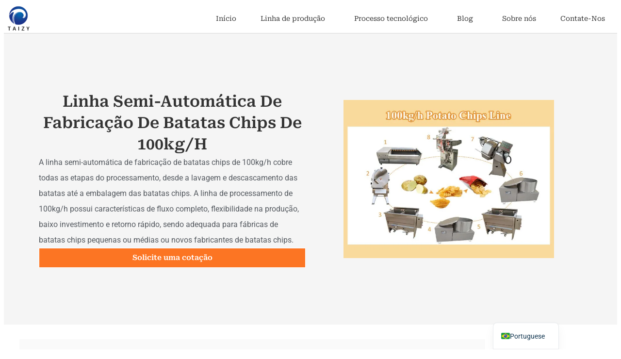

--- FILE ---
content_type: text/html; charset=UTF-8
request_url: https://allpotatoes.com/pt/100kg-semi-automatic-potato-chips-manufacturing-line/
body_size: 23790
content:
<!doctype html> <html lang="pt-BR" prefix="og: https://ogp.me/ns#"> <head> 	<meta charset="UTF-8"> 	<meta name="viewport" content="width=device-width, initial-scale=1"> 	<link rel="profile" href="https://gmpg.org/xfn/11"> 	 <!-- Otimização dos mecanismos de pesquisa pelo Rank Math PRO - https://rankmath.com/ --> <title>Linha semi-automática de fabricação de batatas chips de 100kg/h</title> <meta name="description" content="A linha semi-automática de fabricação de batatas chips de 100kg/h cobre todas as etapas do processamento, desde a lavagem e descascamento das batatas até a embalagem."/> <meta name="robots" content="follow, index, max-snippet:-1, max-video-preview:-1, max-image-preview:large"/> <link rel="canonical" href="https://allpotatoes.com/pt/100kg-semi-automatic-potato-chips-manufacturing-line/" /> <meta property="og:locale" content="pt_BR" /> <meta property="og:type" content="article" /> <meta property="og:title" content="Linha semi-automática de fabricação de batatas chips de 100kg/h" /> <meta property="og:description" content="A linha semi-automática de fabricação de batatas chips de 100kg/h cobre todas as etapas do processamento, desde a lavagem e descascamento das batatas até a embalagem." /> <meta property="og:url" content="https://allpotatoes.com/pt/100kg-semi-automatic-potato-chips-manufacturing-line/" /> <meta property="og:site_name" content="Potato chips production line &amp; French fries processing equipment" /> <meta property="article:tag" content="linha de produção de batatas chips" /> <meta property="article:section" content="Linha de produção" /> <meta property="og:updated_time" content="2025-04-30T18:20:15+08:00" /> <meta property="og:image" content="https://allpotatoes.com/wp-content/uploads/2021/11/medium-size-potato-chips-plant.jpg" /> <meta property="og:image:secure_url" content="https://allpotatoes.com/wp-content/uploads/2021/11/medium-size-potato-chips-plant.jpg" /> <meta property="og:image:width" content="720" /> <meta property="og:image:height" content="540" /> <meta property="og:image:alt" content="fábrica de batatas chips de tamanho médio" /> <meta property="og:image:type" content="image/jpeg" /> <meta property="og:video" content="https://www.youtube.com/embed/atvNlm747xM" /> <meta property="ya:ovs:upload_date" content="2021-11-02CST02:37:45+08:00" /> <meta property="ya:ovs:allow_embed" content="true" /> <meta name="twitter:card" content="summary_large_image" /> <meta name="twitter:title" content="Linha semi-automática de fabricação de batatas chips de 100kg/h" /> <meta name="twitter:description" content="A linha semi-automática de fabricação de batatas chips de 100kg/h cobre todas as etapas do processamento, desde a lavagem e descascamento das batatas até a embalagem." /> <meta name="twitter:image" content="https://allpotatoes.com/wp-content/uploads/2021/11/medium-size-potato-chips-plant.jpg" /> <meta name="twitter:label1" content="Escrito por" /> <meta name="twitter:data1" content="Taizy Machinery" /> <meta name="twitter:label2" content="Tempo para leitura" /> <meta name="twitter:data2" content="2 minutos" /> <script type="application/ld+json" class="rank-math-schema-pro">{
    "@context": "https:\/\/schema.org",
    "@graph": [
        {
            "@type": "Organization",
            "@id": "https:\/\/allpotatoes.com\/pt\/#organization",
            "name": "Maquinaria de batatas chips Taizy",
            "logo": {
                "@type": "ImageObject",
                "@id": "https:\/\/allpotatoes.com\/pt\/#logo",
                "url": "https:\/\/allpotatoes.com\/wp-content\/uploads\/2020\/01\/taizylogo.png",
                "contentUrl": "https:\/\/allpotatoes.com\/wp-content\/uploads\/2020\/01\/taizylogo.png",
                "caption": "Potato chips production line &amp; French fries processing equipment",
                "inLanguage": "pt-BR",
                "width": "100",
                "height": "100"
            }
        },
        {
            "@type": "WebSite",
            "@id": "https:\/\/allpotatoes.com\/pt\/#website",
            "url": "https:\/\/allpotatoes.com\/pt",
            "name": "https:\/\/allpotatoes.com\/wp-content\/uploads\/2020\/03\/potato-washing-machine-with-high-quality.jpg",
            "publisher": {
                "@id": "https:\/\/allpotatoes.com\/pt\/#organization"
            },
            "inLanguage": "pt-BR"
        },
        {
            "@type": "ImageObject",
            "@id": "https:\/\/allpotatoes.com\/wp-content\/uploads\/2021\/11\/medium-size-potato-chips-plant.jpg",
            "url": "https:\/\/allpotatoes.com\/wp-content\/uploads\/2021\/11\/medium-size-potato-chips-plant.jpg",
            "width": "720",
            "height": "540",
            "caption": "medium size potato chips plant",
            "inLanguage": "pt-BR"
        },
        {
            "@type": "BreadcrumbList",
            "@id": "https:\/\/allpotatoes.com\/pt\/100kg-semi-automatic-potato-chips-manufacturing-line\/#breadcrumb",
            "itemListElement": [
                {
                    "@type": "ListItem",
                    "position": "1",
                    "item": {
                        "@id": "https:\/\/allpotatoes.com",
                        "name": "In\u00edcio"
                    }
                },
                {
                    "@type": "ListItem",
                    "position": "2",
                    "item": {
                        "@id": "https:\/\/allpotatoes.com\/pt\/production-line\/",
                        "name": "Linha de produ\u00e7\u00e3o"
                    }
                },
                {
                    "@type": "ListItem",
                    "position": "3",
                    "item": {
                        "@id": "https:\/\/allpotatoes.com\/pt\/100kg-semi-automatic-potato-chips-manufacturing-line\/",
                        "name": "Linha semi-autom\u00e1tica de fabrica\u00e7\u00e3o de batatas chips de 100kg\/h"
                    }
                }
            ]
        },
        {
            "@type": "WebPage",
            "@id": "https:\/\/allpotatoes.com\/pt\/100kg-semi-automatic-potato-chips-manufacturing-line\/#webpage",
            "url": "https:\/\/allpotatoes.com\/pt\/100kg-semi-automatic-potato-chips-manufacturing-line\/",
            "name": "Linha semi-autom\u00e1tica de fabrica\u00e7\u00e3o de batatas chips de 100kg\/h",
            "datePublished": "2021-11-02T02:37:45+08:00",
            "dateModified": "2025-04-30T18:20:15+08:00",
            "isPartOf": {
                "@id": "https:\/\/allpotatoes.com\/pt\/#website"
            },
            "primaryImageOfPage": {
                "@id": "https:\/\/allpotatoes.com\/wp-content\/uploads\/2021\/11\/medium-size-potato-chips-plant.jpg"
            },
            "inLanguage": "pt-BR",
            "breadcrumb": {
                "@id": "https:\/\/allpotatoes.com\/pt\/100kg-semi-automatic-potato-chips-manufacturing-line\/#breadcrumb"
            }
        },
        {
            "@type": "VideoObject",
            "name": "Linha semi-autom\u00e1tica de fabrica\u00e7\u00e3o de batatas chips de 100kg\/h",
            "description": "A linha semi-autom\u00e1tica de fabrica\u00e7\u00e3o de batatas chips de 100kg\/h cobre todas as etapas do processamento, desde a lavagem e descascamento das batatas at\u00e9 a embalagem.",
            "thumbnailUrl": "https:\/\/allpotatoes.com\/wp-content\/uploads\/2021\/11\/medium-size-potato-chips-plant.jpg",
            "embedUrl": "https:\/\/www.youtube.com\/embed\/atvNlm747xM",
            "width": "480",
            "height": "270",
            "isFamilyFriendly": "True",
            "uploadDate": "2021-11-02T02:37:45+08:00",
            "@id": "https:\/\/allpotatoes.com\/pt\/100kg-semi-automatic-potato-chips-manufacturing-line\/#schema-85096",
            "isPartOf": {
                "@id": "https:\/\/allpotatoes.com\/pt\/100kg-semi-automatic-potato-chips-manufacturing-line\/#webpage"
            },
            "publisher": {
                "@id": "https:\/\/allpotatoes.com\/pt\/#organization"
            },
            "inLanguage": "pt-BR"
        }
    ]
}</script> <!-- /Plugin de SEO Rank Math para WordPress -->  <link rel='dns-prefetch' href='//stats.allpotatoes.com' /> <link rel="alternate" type="application/rss+xml" title="Feed para Potato chips production line &amp;  French fries processing equipment &raquo;" href="https://allpotatoes.com/pt/feed/" /> <link rel="alternate" title="oEmbed (JSON)" type="application/json+oembed" href="https://allpotatoes.com/pt/wp-json/oembed/1.0/embed?url=https%3A%2F%2Fallpotatoes.com%2Fpt%2F100kg-semi-automatic-potato-chips-manufacturing-line%2F" /> <link rel="alternate" title="oEmbed (XML)" type="text/xml+oembed" href="https://allpotatoes.com/pt/wp-json/oembed/1.0/embed?url=https%3A%2F%2Fallpotatoes.com%2Fpt%2F100kg-semi-automatic-potato-chips-manufacturing-line%2F&#038;format=xml" /> <style id='wp-img-auto-sizes-contain-inline-css'> img:is([sizes=auto i],[sizes^="auto," i]){contain-intrinsic-size:3000px 1500px} /*# sourceURL=wp-img-auto-sizes-contain-inline-css */ </style>  <style id='wp-emoji-styles-inline-css'>  	img.wp-smiley, img.emoji { 		display: inline !important; 		border: none !important; 		box-shadow: none !important; 		height: 1em !important; 		width: 1em !important; 		margin: 0 0.07em !important; 		vertical-align: -0.1em !important; 		background: none !important; 		padding: 0 !important; 	} /*# sourceURL=wp-emoji-styles-inline-css */ </style> <link rel='stylesheet' id='wp-block-library-css' href='https://allpotatoes.com/wp-content/plugins/gutenberg/build/styles/block-library/style.css?ver=22.3.0' media='all' /> <style id='global-styles-inline-css'> :root{--wp--preset--aspect-ratio--square: 1;--wp--preset--aspect-ratio--4-3: 4/3;--wp--preset--aspect-ratio--3-4: 3/4;--wp--preset--aspect-ratio--3-2: 3/2;--wp--preset--aspect-ratio--2-3: 2/3;--wp--preset--aspect-ratio--16-9: 16/9;--wp--preset--aspect-ratio--9-16: 9/16;--wp--preset--color--black: #000000;--wp--preset--color--cyan-bluish-gray: #abb8c3;--wp--preset--color--white: #ffffff;--wp--preset--color--pale-pink: #f78da7;--wp--preset--color--vivid-red: #cf2e2e;--wp--preset--color--luminous-vivid-orange: #ff6900;--wp--preset--color--luminous-vivid-amber: #fcb900;--wp--preset--color--light-green-cyan: #7bdcb5;--wp--preset--color--vivid-green-cyan: #00d084;--wp--preset--color--pale-cyan-blue: #8ed1fc;--wp--preset--color--vivid-cyan-blue: #0693e3;--wp--preset--color--vivid-purple: #9b51e0;--wp--preset--gradient--vivid-cyan-blue-to-vivid-purple: linear-gradient(135deg,rgb(6,147,227) 0%,rgb(155,81,224) 100%);--wp--preset--gradient--light-green-cyan-to-vivid-green-cyan: linear-gradient(135deg,rgb(122,220,180) 0%,rgb(0,208,130) 100%);--wp--preset--gradient--luminous-vivid-amber-to-luminous-vivid-orange: linear-gradient(135deg,rgb(252,185,0) 0%,rgb(255,105,0) 100%);--wp--preset--gradient--luminous-vivid-orange-to-vivid-red: linear-gradient(135deg,rgb(255,105,0) 0%,rgb(207,46,46) 100%);--wp--preset--gradient--very-light-gray-to-cyan-bluish-gray: linear-gradient(135deg,rgb(238,238,238) 0%,rgb(169,184,195) 100%);--wp--preset--gradient--cool-to-warm-spectrum: linear-gradient(135deg,rgb(74,234,220) 0%,rgb(151,120,209) 20%,rgb(207,42,186) 40%,rgb(238,44,130) 60%,rgb(251,105,98) 80%,rgb(254,248,76) 100%);--wp--preset--gradient--blush-light-purple: linear-gradient(135deg,rgb(255,206,236) 0%,rgb(152,150,240) 100%);--wp--preset--gradient--blush-bordeaux: linear-gradient(135deg,rgb(254,205,165) 0%,rgb(254,45,45) 50%,rgb(107,0,62) 100%);--wp--preset--gradient--luminous-dusk: linear-gradient(135deg,rgb(255,203,112) 0%,rgb(199,81,192) 50%,rgb(65,88,208) 100%);--wp--preset--gradient--pale-ocean: linear-gradient(135deg,rgb(255,245,203) 0%,rgb(182,227,212) 50%,rgb(51,167,181) 100%);--wp--preset--gradient--electric-grass: linear-gradient(135deg,rgb(202,248,128) 0%,rgb(113,206,126) 100%);--wp--preset--gradient--midnight: linear-gradient(135deg,rgb(2,3,129) 0%,rgb(40,116,252) 100%);--wp--preset--font-size--small: 13px;--wp--preset--font-size--medium: 20px;--wp--preset--font-size--large: 36px;--wp--preset--font-size--x-large: 42px;--wp--preset--spacing--20: 0.44rem;--wp--preset--spacing--30: 0.67rem;--wp--preset--spacing--40: 1rem;--wp--preset--spacing--50: 1.5rem;--wp--preset--spacing--60: 2.25rem;--wp--preset--spacing--70: 3.38rem;--wp--preset--spacing--80: 5.06rem;--wp--preset--shadow--natural: 6px 6px 9px rgba(0, 0, 0, 0.2);--wp--preset--shadow--deep: 12px 12px 50px rgba(0, 0, 0, 0.4);--wp--preset--shadow--sharp: 6px 6px 0px rgba(0, 0, 0, 0.2);--wp--preset--shadow--outlined: 6px 6px 0px -3px rgb(255, 255, 255), 6px 6px rgb(0, 0, 0);--wp--preset--shadow--crisp: 6px 6px 0px rgb(0, 0, 0);}:root { --wp--style--global--content-size: 800px;--wp--style--global--wide-size: 1200px; }:where(body) { margin: 0; }.wp-site-blocks > .alignleft { float: left; margin-right: 2em; }.wp-site-blocks > .alignright { float: right; margin-left: 2em; }.wp-site-blocks > .aligncenter { justify-content: center; margin-left: auto; margin-right: auto; }:where(.wp-site-blocks) > * { margin-block-start: 24px; margin-block-end: 0; }:where(.wp-site-blocks) > :first-child { margin-block-start: 0; }:where(.wp-site-blocks) > :last-child { margin-block-end: 0; }:root { --wp--style--block-gap: 24px; }:root :where(.is-layout-flow) > :first-child{margin-block-start: 0;}:root :where(.is-layout-flow) > :last-child{margin-block-end: 0;}:root :where(.is-layout-flow) > *{margin-block-start: 24px;margin-block-end: 0;}:root :where(.is-layout-constrained) > :first-child{margin-block-start: 0;}:root :where(.is-layout-constrained) > :last-child{margin-block-end: 0;}:root :where(.is-layout-constrained) > *{margin-block-start: 24px;margin-block-end: 0;}:root :where(.is-layout-flex){gap: 24px;}:root :where(.is-layout-grid){gap: 24px;}.is-layout-flow > .alignleft{float: left;margin-inline-start: 0;margin-inline-end: 2em;}.is-layout-flow > .alignright{float: right;margin-inline-start: 2em;margin-inline-end: 0;}.is-layout-flow > .aligncenter{margin-left: auto !important;margin-right: auto !important;}.is-layout-constrained > .alignleft{float: left;margin-inline-start: 0;margin-inline-end: 2em;}.is-layout-constrained > .alignright{float: right;margin-inline-start: 2em;margin-inline-end: 0;}.is-layout-constrained > .aligncenter{margin-left: auto !important;margin-right: auto !important;}.is-layout-constrained > :where(:not(.alignleft):not(.alignright):not(.alignfull)){max-width: var(--wp--style--global--content-size);margin-left: auto !important;margin-right: auto !important;}.is-layout-constrained > .alignwide{max-width: var(--wp--style--global--wide-size);}body .is-layout-flex{display: flex;}.is-layout-flex{flex-wrap: wrap;align-items: center;}.is-layout-flex > :is(*, div){margin: 0;}body .is-layout-grid{display: grid;}.is-layout-grid > :is(*, div){margin: 0;}body{padding-top: 0px;padding-right: 0px;padding-bottom: 0px;padding-left: 0px;}a:where(:not(.wp-element-button)){text-decoration: underline;}:root :where(.wp-element-button, .wp-block-button__link){background-color: #32373c;border-width: 0;color: #fff;font-family: inherit;font-size: inherit;font-style: inherit;font-weight: inherit;letter-spacing: inherit;line-height: inherit;padding-top: calc(0.667em + 2px);padding-right: calc(1.333em + 2px);padding-bottom: calc(0.667em + 2px);padding-left: calc(1.333em + 2px);text-decoration: none;text-transform: inherit;}.has-black-color{color: var(--wp--preset--color--black) !important;}.has-cyan-bluish-gray-color{color: var(--wp--preset--color--cyan-bluish-gray) !important;}.has-white-color{color: var(--wp--preset--color--white) !important;}.has-pale-pink-color{color: var(--wp--preset--color--pale-pink) !important;}.has-vivid-red-color{color: var(--wp--preset--color--vivid-red) !important;}.has-luminous-vivid-orange-color{color: var(--wp--preset--color--luminous-vivid-orange) !important;}.has-luminous-vivid-amber-color{color: var(--wp--preset--color--luminous-vivid-amber) !important;}.has-light-green-cyan-color{color: var(--wp--preset--color--light-green-cyan) !important;}.has-vivid-green-cyan-color{color: var(--wp--preset--color--vivid-green-cyan) !important;}.has-pale-cyan-blue-color{color: var(--wp--preset--color--pale-cyan-blue) !important;}.has-vivid-cyan-blue-color{color: var(--wp--preset--color--vivid-cyan-blue) !important;}.has-vivid-purple-color{color: var(--wp--preset--color--vivid-purple) !important;}.has-black-background-color{background-color: var(--wp--preset--color--black) !important;}.has-cyan-bluish-gray-background-color{background-color: var(--wp--preset--color--cyan-bluish-gray) !important;}.has-white-background-color{background-color: var(--wp--preset--color--white) !important;}.has-pale-pink-background-color{background-color: var(--wp--preset--color--pale-pink) !important;}.has-vivid-red-background-color{background-color: var(--wp--preset--color--vivid-red) !important;}.has-luminous-vivid-orange-background-color{background-color: var(--wp--preset--color--luminous-vivid-orange) !important;}.has-luminous-vivid-amber-background-color{background-color: var(--wp--preset--color--luminous-vivid-amber) !important;}.has-light-green-cyan-background-color{background-color: var(--wp--preset--color--light-green-cyan) !important;}.has-vivid-green-cyan-background-color{background-color: var(--wp--preset--color--vivid-green-cyan) !important;}.has-pale-cyan-blue-background-color{background-color: var(--wp--preset--color--pale-cyan-blue) !important;}.has-vivid-cyan-blue-background-color{background-color: var(--wp--preset--color--vivid-cyan-blue) !important;}.has-vivid-purple-background-color{background-color: var(--wp--preset--color--vivid-purple) !important;}.has-black-border-color{border-color: var(--wp--preset--color--black) !important;}.has-cyan-bluish-gray-border-color{border-color: var(--wp--preset--color--cyan-bluish-gray) !important;}.has-white-border-color{border-color: var(--wp--preset--color--white) !important;}.has-pale-pink-border-color{border-color: var(--wp--preset--color--pale-pink) !important;}.has-vivid-red-border-color{border-color: var(--wp--preset--color--vivid-red) !important;}.has-luminous-vivid-orange-border-color{border-color: var(--wp--preset--color--luminous-vivid-orange) !important;}.has-luminous-vivid-amber-border-color{border-color: var(--wp--preset--color--luminous-vivid-amber) !important;}.has-light-green-cyan-border-color{border-color: var(--wp--preset--color--light-green-cyan) !important;}.has-vivid-green-cyan-border-color{border-color: var(--wp--preset--color--vivid-green-cyan) !important;}.has-pale-cyan-blue-border-color{border-color: var(--wp--preset--color--pale-cyan-blue) !important;}.has-vivid-cyan-blue-border-color{border-color: var(--wp--preset--color--vivid-cyan-blue) !important;}.has-vivid-purple-border-color{border-color: var(--wp--preset--color--vivid-purple) !important;}.has-vivid-cyan-blue-to-vivid-purple-gradient-background{background: var(--wp--preset--gradient--vivid-cyan-blue-to-vivid-purple) !important;}.has-light-green-cyan-to-vivid-green-cyan-gradient-background{background: var(--wp--preset--gradient--light-green-cyan-to-vivid-green-cyan) !important;}.has-luminous-vivid-amber-to-luminous-vivid-orange-gradient-background{background: var(--wp--preset--gradient--luminous-vivid-amber-to-luminous-vivid-orange) !important;}.has-luminous-vivid-orange-to-vivid-red-gradient-background{background: var(--wp--preset--gradient--luminous-vivid-orange-to-vivid-red) !important;}.has-very-light-gray-to-cyan-bluish-gray-gradient-background{background: var(--wp--preset--gradient--very-light-gray-to-cyan-bluish-gray) !important;}.has-cool-to-warm-spectrum-gradient-background{background: var(--wp--preset--gradient--cool-to-warm-spectrum) !important;}.has-blush-light-purple-gradient-background{background: var(--wp--preset--gradient--blush-light-purple) !important;}.has-blush-bordeaux-gradient-background{background: var(--wp--preset--gradient--blush-bordeaux) !important;}.has-luminous-dusk-gradient-background{background: var(--wp--preset--gradient--luminous-dusk) !important;}.has-pale-ocean-gradient-background{background: var(--wp--preset--gradient--pale-ocean) !important;}.has-electric-grass-gradient-background{background: var(--wp--preset--gradient--electric-grass) !important;}.has-midnight-gradient-background{background: var(--wp--preset--gradient--midnight) !important;}.has-small-font-size{font-size: var(--wp--preset--font-size--small) !important;}.has-medium-font-size{font-size: var(--wp--preset--font-size--medium) !important;}.has-large-font-size{font-size: var(--wp--preset--font-size--large) !important;}.has-x-large-font-size{font-size: var(--wp--preset--font-size--x-large) !important;} :root :where(.wp-block-pullquote){font-size: 1.5em;line-height: 1.6;} /*# sourceURL=global-styles-inline-css */ </style> <link rel='stylesheet' id='vlp-public-css' href='https://allpotatoes.com/wp-content/plugins/visual-link-preview/dist/public.css?ver=2.2.9' media='all' /> <link rel='stylesheet' id='livechat-style-css' href='https://allpotatoes.com/wp-content/plugins/livechat/assets/css/livechat.css?ver=1759050916' media='all' /> <link rel='stylesheet' id='intl-tel-input-style-css' href='https://allpotatoes.com/wp-content/plugins/livechat/assets/css/intlTelInput.min.css?ver=1759050916' media='all' /> <link rel='stylesheet' id='elementor-frontend-css' href='https://allpotatoes.com/wp-content/plugins/elementor/assets/css/frontend.min.css?ver=3.34.1' media='all' /> <link rel='stylesheet' id='widget-image-css' href='https://allpotatoes.com/wp-content/plugins/elementor/assets/css/widget-image.min.css?ver=3.34.1' media='all' /> <link rel='stylesheet' id='widget-nav-menu-css' href='https://allpotatoes.com/wp-content/plugins/elementor-pro/assets/css/widget-nav-menu.min.css?ver=3.34.0' media='all' /> <link rel='stylesheet' id='e-sticky-css' href='https://allpotatoes.com/wp-content/plugins/elementor-pro/assets/css/modules/sticky.min.css?ver=3.34.0' media='all' /> <link rel='stylesheet' id='e-animation-fadeInDown-css' href='https://allpotatoes.com/wp-content/plugins/elementor/assets/lib/animations/styles/fadeInDown.min.css?ver=3.34.1' media='all' /> <link rel='stylesheet' id='widget-heading-css' href='https://allpotatoes.com/wp-content/plugins/elementor/assets/css/widget-heading.min.css?ver=3.34.1' media='all' /> <link rel='stylesheet' id='widget-icon-list-css' href='https://allpotatoes.com/wp-content/plugins/elementor/assets/css/widget-icon-list.min.css?ver=3.34.1' media='all' /> <link rel='stylesheet' id='widget-loop-common-css' href='https://allpotatoes.com/wp-content/plugins/elementor-pro/assets/css/widget-loop-common.min.css?ver=3.34.0' media='all' /> <link rel='stylesheet' id='widget-loop-grid-css' href='https://allpotatoes.com/wp-content/plugins/elementor-pro/assets/css/widget-loop-grid.min.css?ver=3.34.0' media='all' /> <link rel='stylesheet' id='elementor-post-126-css' href='https://allpotatoes.com/wp-content/uploads/elementor/css/post-126.css?ver=1768614153' media='all' /> <link rel='stylesheet' id='elementor-post-5-css' href='https://allpotatoes.com/wp-content/uploads/elementor/css/post-5.css?ver=1768614153' media='all' /> <link rel='stylesheet' id='elementor-post-1963-css' href='https://allpotatoes.com/wp-content/uploads/elementor/css/post-1963.css?ver=1768614153' media='all' /> <link rel='stylesheet' id='elementor-post-75-css' href='https://allpotatoes.com/wp-content/uploads/elementor/css/post-75.css?ver=1768614211' media='all' /> <link rel='stylesheet' id='trp-language-switcher-v2-css' href='https://allpotatoes.com/wp-content/plugins/translatepress-multilingual/assets/css/trp-language-switcher-v2.css?ver=3.0.7' media='all' /> <link rel='stylesheet' id='elementor-gf-local-robotoserif-css' href='https://allpotatoes.com/wp-content/uploads/elementor/google-fonts/css/robotoserif.css?ver=1738898052' media='all' /> <link rel='stylesheet' id='elementor-gf-local-robotoslab-css' href='https://allpotatoes.com/wp-content/uploads/elementor/google-fonts/css/robotoslab.css?ver=1737428582' media='all' /> <link rel='stylesheet' id='elementor-gf-local-roboto-css' href='https://allpotatoes.com/wp-content/uploads/elementor/google-fonts/css/roboto.css?ver=1737428581' media='all' /> <link rel='stylesheet' id='elementor-gf-local-montserrat-css' href='https://allpotatoes.com/wp-content/uploads/elementor/google-fonts/css/montserrat.css?ver=1737428584' media='all' /> <script src="https://allpotatoes.com/wp-includes/js/jquery/jquery.min.js?ver=3.7.1" id="jquery-core-js"></script> <script src="https://allpotatoes.com/wp-includes/js/jquery/jquery-migrate.min.js?ver=3.4.1" id="jquery-migrate-js"></script> <script defer data-domain='allpotatoes.com/pt' data-api='https://stats.allpotatoes.com/api/event' data-cfasync='false' src="https://stats.allpotatoes.com/js/plausible.outbound-links.js?ver=2.5.0" id="plausible-analytics-js"></script> <script id="plausible-analytics-js-after">
window.plausible = window.plausible || function() { (window.plausible.q = window.plausible.q || []).push(arguments) }
//# sourceURL=plausible-analytics-js-after
</script> <script src="https://allpotatoes.com/wp-content/plugins/livechat/assets/js/intlTelInput.min.js?ver=1759050916" id="intl-tel-input-func-js"></script> <script src="https://allpotatoes.com/wp-content/plugins/translatepress-multilingual/assets/js/trp-frontend-language-switcher.js?ver=3.0.7" id="trp-language-switcher-js-v2-js"></script> <link rel="https://api.w.org/" href="https://allpotatoes.com/pt/wp-json/" /><link rel="alternate" title="JSON" type="application/json" href="https://allpotatoes.com/pt/wp-json/wp/v2/posts/3365" /><link rel="EditURI" type="application/rsd+xml" title="RSD" href="https://allpotatoes.com/xmlrpc.php?rsd" /> <meta name="generator" content="WordPress 6.9" /> <link rel='shortlink' href='https://allpotatoes.com/pt/?p=3365' /> <link rel="alternate" hreflang="en-US" href="https://allpotatoes.com/100kg-semi-automatic-potato-chips-manufacturing-line/"/> <link rel="alternate" hreflang="fr-FR" href="https://allpotatoes.com/fr/100kg-semi-automatic-potato-chips-manufacturing-line/"/> <link rel="alternate" hreflang="ar" href="https://allpotatoes.com/ar/100kg-semi-automatic-potato-chips-manufacturing-line/"/> <link rel="alternate" hreflang="es-ES" href="https://allpotatoes.com/es/100kg-semi-automatic-potato-chips-manufacturing-line/"/> <link rel="alternate" hreflang="ru-RU" href="https://allpotatoes.com/ru/100kg-semi-automatic-potato-chips-manufacturing-line/"/> <link rel="alternate" hreflang="pt-BR" href="https://allpotatoes.com/pt/100kg-semi-automatic-potato-chips-manufacturing-line/"/> <link rel="alternate" hreflang="zh-CN" href="https://allpotatoes.com/zh/100kg-semi-automatic-potato-chips-manufacturing-line/"/> <link rel="alternate" hreflang="tr-TR" href="https://allpotatoes.com/tr/100kg-semi-automatic-potato-chips-manufacturing-line/"/> <link rel="alternate" hreflang="hi-IN" href="https://allpotatoes.com/hi/100kg-semi-automatic-potato-chips-manufacturing-line/"/> <link rel="alternate" hreflang="bn-BD" href="https://allpotatoes.com/bn/100kg-semi-automatic-potato-chips-manufacturing-line/"/> <link rel="alternate" hreflang="de-DE" href="https://allpotatoes.com/de/100kg-semi-automatic-potato-chips-manufacturing-line/"/> <link rel="alternate" hreflang="el" href="https://allpotatoes.com/el/100kg-semi-automatic-potato-chips-manufacturing-line/"/> <link rel="alternate" hreflang="id-ID" href="https://allpotatoes.com/id/100kg-semi-automatic-potato-chips-manufacturing-line/"/> <link rel="alternate" hreflang="th" href="https://allpotatoes.com/th/100kg-semi-automatic-potato-chips-manufacturing-line/"/> <link rel="alternate" hreflang="ko-KR" href="https://allpotatoes.com/ko/100kg-semi-automatic-potato-chips-manufacturing-line/"/> <link rel="alternate" hreflang="ja" href="https://allpotatoes.com/ja/100kg-semi-automatic-potato-chips-manufacturing-line/"/> <link rel="alternate" hreflang="sw" href="https://allpotatoes.com/sw/100kg-semi-automatic-potato-chips-manufacturing-line/"/> <link rel="alternate" hreflang="ml-IN" href="https://allpotatoes.com/ml/100kg-semi-automatic-potato-chips-manufacturing-line/"/> <link rel="alternate" hreflang="ms-MY" href="https://allpotatoes.com/ms/100kg-semi-automatic-potato-chips-manufacturing-line/"/> <link rel="alternate" hreflang="en" href="https://allpotatoes.com/100kg-semi-automatic-potato-chips-manufacturing-line/"/> <link rel="alternate" hreflang="fr" href="https://allpotatoes.com/fr/100kg-semi-automatic-potato-chips-manufacturing-line/"/> <link rel="alternate" hreflang="es" href="https://allpotatoes.com/es/100kg-semi-automatic-potato-chips-manufacturing-line/"/> <link rel="alternate" hreflang="ru" href="https://allpotatoes.com/ru/100kg-semi-automatic-potato-chips-manufacturing-line/"/> <link rel="alternate" hreflang="pt" href="https://allpotatoes.com/pt/100kg-semi-automatic-potato-chips-manufacturing-line/"/> <link rel="alternate" hreflang="zh" href="https://allpotatoes.com/zh/100kg-semi-automatic-potato-chips-manufacturing-line/"/> <link rel="alternate" hreflang="tr" href="https://allpotatoes.com/tr/100kg-semi-automatic-potato-chips-manufacturing-line/"/> <link rel="alternate" hreflang="hi" href="https://allpotatoes.com/hi/100kg-semi-automatic-potato-chips-manufacturing-line/"/> <link rel="alternate" hreflang="bn" href="https://allpotatoes.com/bn/100kg-semi-automatic-potato-chips-manufacturing-line/"/> <link rel="alternate" hreflang="de" href="https://allpotatoes.com/de/100kg-semi-automatic-potato-chips-manufacturing-line/"/> <link rel="alternate" hreflang="id" href="https://allpotatoes.com/id/100kg-semi-automatic-potato-chips-manufacturing-line/"/> <link rel="alternate" hreflang="ko" href="https://allpotatoes.com/ko/100kg-semi-automatic-potato-chips-manufacturing-line/"/> <link rel="alternate" hreflang="ml" href="https://allpotatoes.com/ml/100kg-semi-automatic-potato-chips-manufacturing-line/"/> <link rel="alternate" hreflang="ms" href="https://allpotatoes.com/ms/100kg-semi-automatic-potato-chips-manufacturing-line/"/> <meta name="generator" content="Elementor 3.34.1; features: e_font_icon_svg, additional_custom_breakpoints; settings: css_print_method-external, google_font-enabled, font_display-auto"> 			<style> 				.e-con.e-parent:nth-of-type(n+4):not(.e-lazyloaded):not(.e-no-lazyload), 				.e-con.e-parent:nth-of-type(n+4):not(.e-lazyloaded):not(.e-no-lazyload) * { 					background-image: none !important; 				} 				@media screen and (max-height: 1024px) { 					.e-con.e-parent:nth-of-type(n+3):not(.e-lazyloaded):not(.e-no-lazyload), 					.e-con.e-parent:nth-of-type(n+3):not(.e-lazyloaded):not(.e-no-lazyload) * { 						background-image: none !important; 					} 				} 				@media screen and (max-height: 640px) { 					.e-con.e-parent:nth-of-type(n+2):not(.e-lazyloaded):not(.e-no-lazyload), 					.e-con.e-parent:nth-of-type(n+2):not(.e-lazyloaded):not(.e-no-lazyload) * { 						background-image: none !important; 					} 				} 			</style> 			<link rel="icon" href="https://allpotatoes.com/wp-content/uploads/2020/04/cropped-taizy-270x270.png" sizes="32x32" /> <link rel="icon" href="https://allpotatoes.com/wp-content/uploads/2020/04/cropped-taizy-270x270.png" sizes="192x192" /> <link rel="apple-touch-icon" href="https://allpotatoes.com/wp-content/uploads/2020/04/cropped-taizy-270x270.png" /> <meta name="msapplication-TileImage" content="https://allpotatoes.com/wp-content/uploads/2020/04/cropped-taizy-270x270.png" /> 		<style id="wp-custom-css"> 			 h3.rank-math-question{ 	font-size:16px; 	font-weight:600; 	padding:10px; 	border-left:1px solid #000000; } .rank-math-question{ 	background:#dddddd; } .rank-math-answer { 	padding:10px; } .rank-math-list-item{ 	background-color:#f2f0f0; 		 }		</style> 		</head> <body class="wp-singular post-template-default single single-post postid-3365 single-format-standard wp-custom-logo wp-embed-responsive wp-theme-hello-elementor wp-child-theme-hello-theme-child-master translatepress-pt_BR hello-elementor-default elementor-default elementor-kit-126 elementor-page-75">   <a class="skip-link screen-reader-text" href="#content" data-no-translation="" data-trp-gettext="">Ir para o conteúdo</a>  		<header data-elementor-type="header" data-elementor-id="5" class="elementor elementor-5 elementor-location-header" data-elementor-post-type="elementor_library"> 			<nav class="elementor-element elementor-element-585cd15 e-flex e-con-boxed e-con e-parent" data-id="585cd15" data-element_type="container" data-settings="{&quot;background_background&quot;:&quot;classic&quot;,&quot;sticky&quot;:&quot;top&quot;,&quot;sticky_offset_mobile&quot;:0,&quot;sticky_effects_offset_mobile&quot;:0,&quot;animation_mobile&quot;:&quot;fadeInDown&quot;,&quot;sticky_on&quot;:[&quot;desktop&quot;,&quot;tablet&quot;,&quot;mobile&quot;],&quot;sticky_offset&quot;:0,&quot;sticky_effects_offset&quot;:0,&quot;sticky_anchor_link_offset&quot;:0}"> 					<div class="e-con-inner"> 				<div class="elementor-element elementor-element-e709c8f elementor-widget__width-auto elementor-widget elementor-widget-theme-site-logo elementor-widget-image" data-id="e709c8f" data-element_type="widget" data-widget_type="theme-site-logo.default"> 											<a href="https://allpotatoes.com/pt"> 			<img src="https://allpotatoes.com/wp-content/uploads/elementor/thumbs/taizylogo-pw5gsbh5hkpbwa1u8ky01u9ft075btlz30n86bizx4.png" title="logotipo Taizy" alt="logotipo Taizy" loading="lazy" />				</a> 											</div> 				<div class="elementor-element elementor-element-f756ada elementor-nav-menu__align-center elementor-nav-menu--stretch elementor-widget__width-auto elementor-nav-menu--dropdown-tablet elementor-nav-menu__text-align-aside elementor-nav-menu--toggle elementor-nav-menu--burger elementor-widget elementor-widget-nav-menu" data-id="f756ada" data-element_type="widget" data-settings="{&quot;full_width&quot;:&quot;stretch&quot;,&quot;submenu_icon&quot;:{&quot;value&quot;:&quot;&lt;i aria-hidden=\&quot;true\&quot; class=\&quot;\&quot;&gt;&lt;\/i&gt;&quot;,&quot;library&quot;:&quot;&quot;},&quot;layout&quot;:&quot;horizontal&quot;,&quot;toggle&quot;:&quot;burger&quot;}" data-widget_type="nav-menu.default"> 								<nav aria-label="Menu" class="elementor-nav-menu--main elementor-nav-menu__container elementor-nav-menu--layout-horizontal e--pointer-none"> 				<ul id="menu-1-f756ada" class="elementor-nav-menu"><li class="menu-item menu-item-type-custom menu-item-object-custom menu-item-26"><a href="https://allpotatoes.com/pt" class="elementor-item">Início</a></li> <li class="menu-item menu-item-type-taxonomy menu-item-object-category current-post-ancestor current-menu-ancestor current-menu-parent current-post-parent menu-item-has-children menu-item-32"><a href="https://allpotatoes.com/pt/production-line/" class="elementor-item">Linha de produção</a> <ul class="sub-menu elementor-nav-menu--dropdown"> 	<li class="menu-item menu-item-type-taxonomy menu-item-object-category current-post-ancestor current-menu-parent current-post-parent menu-item-has-children menu-item-3415"><a href="https://allpotatoes.com/pt/production-line/" class="elementor-sub-item">Linha de produção de batatas fritas</a> 	<ul class="sub-menu elementor-nav-menu--dropdown"> 		<li class="menu-item menu-item-type-post_type menu-item-object-post menu-item-3411"><a href="https://allpotatoes.com/pt/automatic-frozen-french-fries-production-line/" class="elementor-sub-item">Linha de produção automática de batatas fritas congeladas</a></li> 		<li class="menu-item menu-item-type-post_type menu-item-object-post menu-item-4308"><a href="https://allpotatoes.com/pt/500kg-h-fully-automatic-frozen-french-fries-machine/" class="elementor-sub-item">Máquina automática de batatas fritas congeladas de 500kg/h</a></li> 		<li class="menu-item menu-item-type-post_type menu-item-object-post menu-item-4455"><a href="https://allpotatoes.com/pt/frozen-french-fries-making-machine/" class="elementor-sub-item">Linha de produção de batatas fritas congeladas de 200kg/h</a></li> 		<li class="menu-item menu-item-type-post_type menu-item-object-post menu-item-3413"><a href="https://allpotatoes.com/pt/semi-auto-frozen-french-fries-processing-machine/" class="elementor-sub-item">Máquina semi-automática de processamento de batatas fritas congeladas de 100kg/h</a></li> 		<li class="menu-item menu-item-type-post_type menu-item-object-post menu-item-3417"><a href="https://allpotatoes.com/pt/frozen-french-fries-processing-line/" class="elementor-sub-item">Linha de processamento de batatas fritas congeladas de 200kg/h</a></li> 	</ul> </li> 	<li class="menu-item menu-item-type-taxonomy menu-item-object-category current-post-ancestor current-menu-ancestor current-menu-parent current-post-parent menu-item-has-children menu-item-3412"><a href="https://allpotatoes.com/pt/production-line/" class="elementor-sub-item">Linha de produção de batatas chips</a> 	<ul class="sub-menu elementor-nav-menu--dropdown"> 		<li class="menu-item menu-item-type-post_type menu-item-object-post menu-item-2100"><a href="https://allpotatoes.com/pt/potato-chips-production-line/" class="elementor-sub-item">Máquina de processamento de batatas chips para fabricação de chips</a></li> 		<li class="menu-item menu-item-type-post_type menu-item-object-post menu-item-4200"><a href="https://allpotatoes.com/pt/industrial-potato-chips-making-machine-200kg-h/" class="elementor-sub-item">Máquina automática de fabricação de batatas chips de 200kg/h</a></li> 		<li class="menu-item menu-item-type-post_type menu-item-object-post current-menu-item menu-item-3416"><a href="https://allpotatoes.com/pt/100kg-semi-automatic-potato-chips-manufacturing-line/" aria-current="page" class="elementor-sub-item elementor-item-active">Linha semi-automática de fabricação de batatas chips de 100kg/h</a></li> 		<li class="menu-item menu-item-type-post_type menu-item-object-post menu-item-3418"><a href="https://allpotatoes.com/pt/50kg-small-scale-potato-chips-making-line/" class="elementor-sub-item">Linha de produção de batatas chips de pequena escala de 50kg/h</a></li> 	</ul> </li> 	<li class="menu-item menu-item-type-post_type menu-item-object-post menu-item-3422"><a href="https://allpotatoes.com/pt/banana-chips-production-line/" class="elementor-sub-item">Linha de produção de chips de banana | máquina de fazer chips de banana</a></li> </ul> </li> <li class="menu-item menu-item-type-taxonomy menu-item-object-category menu-item-has-children menu-item-30"><a href="https://allpotatoes.com/pt/chips-machines/" class="elementor-item">Processo tecnológico</a> <ul class="sub-menu elementor-nav-menu--dropdown"> 	<li class="menu-item menu-item-type-taxonomy menu-item-object-category menu-item-825"><a href="https://allpotatoes.com/pt/chips-machines/potato-washer/" class="elementor-sub-item">Lavadora</a></li> 	<li class="menu-item menu-item-type-taxonomy menu-item-object-category menu-item-828"><a href="https://allpotatoes.com/pt/chips-machines/skinning-machine/" class="elementor-sub-item">Máquina de descascamento</a></li> 	<li class="menu-item menu-item-type-taxonomy menu-item-object-category menu-item-820"><a href="https://allpotatoes.com/pt/chips-machines/cut-strips-and-slices/" class="elementor-sub-item">Cortar tiras e fatias</a></li> 	<li class="menu-item menu-item-type-taxonomy menu-item-object-category menu-item-4703"><a href="https://allpotatoes.com/pt/chips-machines/mashing-machine/" class="elementor-sub-item">Máquina de amassar</a></li> 	<li class="menu-item menu-item-type-taxonomy menu-item-object-category menu-item-819"><a href="https://allpotatoes.com/pt/chips-machines/blanching-machine/" class="elementor-sub-item">Máquina de branqueamento</a></li> 	<li class="menu-item menu-item-type-taxonomy menu-item-object-category menu-item-822"><a href="https://allpotatoes.com/pt/chips-machines/dryer/" class="elementor-sub-item">Secador</a></li> 	<li class="menu-item menu-item-type-taxonomy menu-item-object-category menu-item-826"><a href="https://allpotatoes.com/pt/chips-machines/quick-freezer/" class="elementor-sub-item">Congelador rápido</a></li> 	<li class="menu-item menu-item-type-taxonomy menu-item-object-category menu-item-823"><a href="https://allpotatoes.com/pt/chips-machines/fryer/" class="elementor-sub-item">Fritadeira</a></li> 	<li class="menu-item menu-item-type-taxonomy menu-item-object-category menu-item-821"><a href="https://allpotatoes.com/pt/chips-machines/deoil/" class="elementor-sub-item">Desengordurante</a></li> 	<li class="menu-item menu-item-type-taxonomy menu-item-object-category menu-item-827"><a href="https://allpotatoes.com/pt/chips-machines/seasoning-machine/" class="elementor-sub-item">Máquina de tempero</a></li> 	<li class="menu-item menu-item-type-taxonomy menu-item-object-category menu-item-824"><a href="https://allpotatoes.com/pt/chips-machines/packing-machine/" class="elementor-sub-item">Máquina de embalagem</a></li> </ul> </li> <li class="menu-item menu-item-type-taxonomy menu-item-object-category menu-item-has-children menu-item-31"><a href="https://allpotatoes.com/pt/blog/" class="elementor-item">Blog</a> <ul class="sub-menu elementor-nav-menu--dropdown"> 	<li class="menu-item menu-item-type-taxonomy menu-item-object-category menu-item-830"><a href="https://allpotatoes.com/pt/blog/industry-analysis/" class="elementor-sub-item">Análise da indústria</a></li> 	<li class="menu-item menu-item-type-taxonomy menu-item-object-category menu-item-831"><a href="https://allpotatoes.com/pt/blog/machine-notes/" class="elementor-sub-item">Notas da máquina</a></li> 	<li class="menu-item menu-item-type-taxonomy menu-item-object-category menu-item-833"><a href="https://allpotatoes.com/pt/blog/other-tips/" class="elementor-sub-item">Outras dicas</a></li> 	<li class="menu-item menu-item-type-taxonomy menu-item-object-category menu-item-832"><a href="https://allpotatoes.com/pt/blog/export-case/" class="elementor-sub-item">caso de exportação</a></li> </ul> </li> <li class="menu-item menu-item-type-post_type menu-item-object-page menu-item-27"><a href="https://allpotatoes.com/pt/about-us/" class="elementor-item">Sobre nós</a></li> <li class="menu-item menu-item-type-post_type menu-item-object-page menu-item-28"><a href="https://allpotatoes.com/pt/contact-us/" class="elementor-item">Contate-Nos</a></li> </ul>			</nav> 					<div class="elementor-menu-toggle" role="button" tabindex="0" aria-label="Menu Toggle" aria-expanded="false" data-no-translation-aria-label=""> 			<svg aria-hidden="true" role="presentation" class="elementor-menu-toggle__icon--open e-font-icon-svg e-eicon-menu-bar" viewbox="0 0 1000 1000" xmlns="http://www.w3.org/2000/svg"><path d="M104 333H896C929 333 958 304 958 271S929 208 896 208H104C71 208 42 237 42 271S71 333 104 333ZM104 583H896C929 583 958 554 958 521S929 458 896 458H104C71 458 42 487 42 521S71 583 104 583ZM104 833H896C929 833 958 804 958 771S929 708 896 708H104C71 708 42 737 42 771S71 833 104 833Z"></path></svg><svg aria-hidden="true" role="presentation" class="elementor-menu-toggle__icon--close e-font-icon-svg e-eicon-close" viewbox="0 0 1000 1000" xmlns="http://www.w3.org/2000/svg"><path d="M742 167L500 408 258 167C246 154 233 150 217 150 196 150 179 158 167 167 154 179 150 196 150 212 150 229 154 242 171 254L408 500 167 742C138 771 138 800 167 829 196 858 225 858 254 829L496 587 738 829C750 842 767 846 783 846 800 846 817 842 829 829 842 817 846 804 846 783 846 767 842 750 829 737L588 500 833 258C863 229 863 200 833 171 804 137 775 137 742 167Z"></path></svg>		</div> 					<nav class="elementor-nav-menu--dropdown elementor-nav-menu__container" aria-hidden="true"> 				<ul id="menu-2-f756ada" class="elementor-nav-menu"><li class="menu-item menu-item-type-custom menu-item-object-custom menu-item-26"><a href="https://allpotatoes.com/pt" class="elementor-item" tabindex="-1">Início</a></li> <li class="menu-item menu-item-type-taxonomy menu-item-object-category current-post-ancestor current-menu-ancestor current-menu-parent current-post-parent menu-item-has-children menu-item-32"><a href="https://allpotatoes.com/pt/production-line/" class="elementor-item" tabindex="-1">Linha de produção</a> <ul class="sub-menu elementor-nav-menu--dropdown"> 	<li class="menu-item menu-item-type-taxonomy menu-item-object-category current-post-ancestor current-menu-parent current-post-parent menu-item-has-children menu-item-3415"><a href="https://allpotatoes.com/pt/production-line/" class="elementor-sub-item" tabindex="-1">Linha de produção de batatas fritas</a> 	<ul class="sub-menu elementor-nav-menu--dropdown"> 		<li class="menu-item menu-item-type-post_type menu-item-object-post menu-item-3411"><a href="https://allpotatoes.com/pt/automatic-frozen-french-fries-production-line/" class="elementor-sub-item" tabindex="-1">Linha de produção automática de batatas fritas congeladas</a></li> 		<li class="menu-item menu-item-type-post_type menu-item-object-post menu-item-4308"><a href="https://allpotatoes.com/pt/500kg-h-fully-automatic-frozen-french-fries-machine/" class="elementor-sub-item" tabindex="-1">Máquina automática de batatas fritas congeladas de 500kg/h</a></li> 		<li class="menu-item menu-item-type-post_type menu-item-object-post menu-item-4455"><a href="https://allpotatoes.com/pt/frozen-french-fries-making-machine/" class="elementor-sub-item" tabindex="-1">Linha de produção de batatas fritas congeladas de 200kg/h</a></li> 		<li class="menu-item menu-item-type-post_type menu-item-object-post menu-item-3413"><a href="https://allpotatoes.com/pt/semi-auto-frozen-french-fries-processing-machine/" class="elementor-sub-item" tabindex="-1">Máquina semi-automática de processamento de batatas fritas congeladas de 100kg/h</a></li> 		<li class="menu-item menu-item-type-post_type menu-item-object-post menu-item-3417"><a href="https://allpotatoes.com/pt/frozen-french-fries-processing-line/" class="elementor-sub-item" tabindex="-1">Linha de processamento de batatas fritas congeladas de 200kg/h</a></li> 	</ul> </li> 	<li class="menu-item menu-item-type-taxonomy menu-item-object-category current-post-ancestor current-menu-ancestor current-menu-parent current-post-parent menu-item-has-children menu-item-3412"><a href="https://allpotatoes.com/pt/production-line/" class="elementor-sub-item" tabindex="-1">Linha de produção de batatas chips</a> 	<ul class="sub-menu elementor-nav-menu--dropdown"> 		<li class="menu-item menu-item-type-post_type menu-item-object-post menu-item-2100"><a href="https://allpotatoes.com/pt/potato-chips-production-line/" class="elementor-sub-item" tabindex="-1">Máquina de processamento de batatas chips para fabricação de chips</a></li> 		<li class="menu-item menu-item-type-post_type menu-item-object-post menu-item-4200"><a href="https://allpotatoes.com/pt/industrial-potato-chips-making-machine-200kg-h/" class="elementor-sub-item" tabindex="-1">Máquina automática de fabricação de batatas chips de 200kg/h</a></li> 		<li class="menu-item menu-item-type-post_type menu-item-object-post current-menu-item menu-item-3416"><a href="https://allpotatoes.com/pt/100kg-semi-automatic-potato-chips-manufacturing-line/" aria-current="page" class="elementor-sub-item elementor-item-active" tabindex="-1">Linha semi-automática de fabricação de batatas chips de 100kg/h</a></li> 		<li class="menu-item menu-item-type-post_type menu-item-object-post menu-item-3418"><a href="https://allpotatoes.com/pt/50kg-small-scale-potato-chips-making-line/" class="elementor-sub-item" tabindex="-1">Linha de produção de batatas chips de pequena escala de 50kg/h</a></li> 	</ul> </li> 	<li class="menu-item menu-item-type-post_type menu-item-object-post menu-item-3422"><a href="https://allpotatoes.com/pt/banana-chips-production-line/" class="elementor-sub-item" tabindex="-1">Linha de produção de chips de banana | máquina de fazer chips de banana</a></li> </ul> </li> <li class="menu-item menu-item-type-taxonomy menu-item-object-category menu-item-has-children menu-item-30"><a href="https://allpotatoes.com/pt/chips-machines/" class="elementor-item" tabindex="-1">Processo tecnológico</a> <ul class="sub-menu elementor-nav-menu--dropdown"> 	<li class="menu-item menu-item-type-taxonomy menu-item-object-category menu-item-825"><a href="https://allpotatoes.com/pt/chips-machines/potato-washer/" class="elementor-sub-item" tabindex="-1">Lavadora</a></li> 	<li class="menu-item menu-item-type-taxonomy menu-item-object-category menu-item-828"><a href="https://allpotatoes.com/pt/chips-machines/skinning-machine/" class="elementor-sub-item" tabindex="-1">Máquina de descascamento</a></li> 	<li class="menu-item menu-item-type-taxonomy menu-item-object-category menu-item-820"><a href="https://allpotatoes.com/pt/chips-machines/cut-strips-and-slices/" class="elementor-sub-item" tabindex="-1">Cortar tiras e fatias</a></li> 	<li class="menu-item menu-item-type-taxonomy menu-item-object-category menu-item-4703"><a href="https://allpotatoes.com/pt/chips-machines/mashing-machine/" class="elementor-sub-item" tabindex="-1">Máquina de amassar</a></li> 	<li class="menu-item menu-item-type-taxonomy menu-item-object-category menu-item-819"><a href="https://allpotatoes.com/pt/chips-machines/blanching-machine/" class="elementor-sub-item" tabindex="-1">Máquina de branqueamento</a></li> 	<li class="menu-item menu-item-type-taxonomy menu-item-object-category menu-item-822"><a href="https://allpotatoes.com/pt/chips-machines/dryer/" class="elementor-sub-item" tabindex="-1">Secador</a></li> 	<li class="menu-item menu-item-type-taxonomy menu-item-object-category menu-item-826"><a href="https://allpotatoes.com/pt/chips-machines/quick-freezer/" class="elementor-sub-item" tabindex="-1">Congelador rápido</a></li> 	<li class="menu-item menu-item-type-taxonomy menu-item-object-category menu-item-823"><a href="https://allpotatoes.com/pt/chips-machines/fryer/" class="elementor-sub-item" tabindex="-1">Fritadeira</a></li> 	<li class="menu-item menu-item-type-taxonomy menu-item-object-category menu-item-821"><a href="https://allpotatoes.com/pt/chips-machines/deoil/" class="elementor-sub-item" tabindex="-1">Desengordurante</a></li> 	<li class="menu-item menu-item-type-taxonomy menu-item-object-category menu-item-827"><a href="https://allpotatoes.com/pt/chips-machines/seasoning-machine/" class="elementor-sub-item" tabindex="-1">Máquina de tempero</a></li> 	<li class="menu-item menu-item-type-taxonomy menu-item-object-category menu-item-824"><a href="https://allpotatoes.com/pt/chips-machines/packing-machine/" class="elementor-sub-item" tabindex="-1">Máquina de embalagem</a></li> </ul> </li> <li class="menu-item menu-item-type-taxonomy menu-item-object-category menu-item-has-children menu-item-31"><a href="https://allpotatoes.com/pt/blog/" class="elementor-item" tabindex="-1">Blog</a> <ul class="sub-menu elementor-nav-menu--dropdown"> 	<li class="menu-item menu-item-type-taxonomy menu-item-object-category menu-item-830"><a href="https://allpotatoes.com/pt/blog/industry-analysis/" class="elementor-sub-item" tabindex="-1">Análise da indústria</a></li> 	<li class="menu-item menu-item-type-taxonomy menu-item-object-category menu-item-831"><a href="https://allpotatoes.com/pt/blog/machine-notes/" class="elementor-sub-item" tabindex="-1">Notas da máquina</a></li> 	<li class="menu-item menu-item-type-taxonomy menu-item-object-category menu-item-833"><a href="https://allpotatoes.com/pt/blog/other-tips/" class="elementor-sub-item" tabindex="-1">Outras dicas</a></li> 	<li class="menu-item menu-item-type-taxonomy menu-item-object-category menu-item-832"><a href="https://allpotatoes.com/pt/blog/export-case/" class="elementor-sub-item" tabindex="-1">caso de exportação</a></li> </ul> </li> <li class="menu-item menu-item-type-post_type menu-item-object-page menu-item-27"><a href="https://allpotatoes.com/pt/about-us/" class="elementor-item" tabindex="-1">Sobre nós</a></li> <li class="menu-item menu-item-type-post_type menu-item-object-page menu-item-28"><a href="https://allpotatoes.com/pt/contact-us/" class="elementor-item" tabindex="-1">Contate-Nos</a></li> </ul>			</nav> 						</div> 					</div> 				</nav> 				</header> 				<div data-elementor-type="single" data-elementor-id="75" class="elementor elementor-75 elementor-location-single post-3365 post type-post status-publish format-standard has-post-thumbnail hentry category-production-line category-potato-chips-production-line tag-potato-chips-production-line" data-elementor-post-type="elementor_library"> 			<div class="elementor-element elementor-element-c6b4206 e-flex e-con-boxed e-con e-parent" data-id="c6b4206" data-element_type="container" data-settings="{&quot;background_background&quot;:&quot;classic&quot;}"> 					<div class="e-con-inner"> 		<div class="elementor-element elementor-element-7f22059 e-con-full e-flex e-con e-child" data-id="7f22059" data-element_type="container"> 				<div class="elementor-element elementor-element-15964d9 elementor-widget__width-auto elementor-widget elementor-widget-theme-post-title elementor-page-title elementor-widget-heading" data-id="15964d9" data-element_type="widget" data-widget_type="theme-post-title.default"> 					<h1 class="elementor-heading-title elementor-size-default">Linha semi-automática de fabricação de batatas chips de 100kg/h</h1>				</div> 				<div class="elementor-element elementor-element-ab67171 elementor-widget__width-initial elementor-widget elementor-widget-theme-post-excerpt" data-id="ab67171" data-element_type="widget" data-widget_type="theme-post-excerpt.default"> 					A linha semi-automática de fabricação de batatas chips de 100kg/h cobre todas as etapas do processamento, desde a lavagem e descascamento das batatas até a embalagem das batatas chips. A linha de processamento de 100kg/h possui características de fluxo completo, flexibilidade na produção, baixo investimento e retorno rápido, sendo adequada para fábricas de batatas chips pequenas ou médias ou novos fabricantes de batatas chips. 				</div> 				<div class="elementor-element elementor-element-37024d6 btn-getquote elementor-align-justify elementor-widget elementor-widget-button" data-id="37024d6" data-element_type="widget" data-widget_type="button.default"> 										<a class="elementor-button elementor-button-link elementor-size-sm" href="#"> 						<span class="elementor-button-content-wrapper"> 									<span class="elementor-button-text">Solicite uma cotação</span> 					</span> 					</a> 								</div> 				</div> 		<div class="elementor-element elementor-element-4d2d1be e-con-full e-flex e-con e-child" data-id="4d2d1be" data-element_type="container"> 				<div class="elementor-element elementor-element-8806872 elementor-widget__width-initial elementor-widget elementor-widget-theme-post-featured-image elementor-widget-image" data-id="8806872" data-element_type="widget" data-widget_type="theme-post-featured-image.default"> 															<img loading="lazy" width="720" height="540" src="https://allpotatoes.com/wp-content/uploads/2021/11/medium-size-potato-chips-plant.jpg" class="attachment-large size-large wp-image-8048" alt="fábrica de batatas chips de tamanho médio" />															</div> 				</div> 					</div> 				</div> 		<main class="elementor-element elementor-element-3c0b4a7 e-flex e-con-boxed e-con e-parent" data-id="3c0b4a7" data-element_type="container"> 					<div class="e-con-inner"> 				<div class="elementor-element elementor-element-88fc5f1 article-detail elementor-widget__width-initial elementor-widget-tablet__width-inherit elementor-widget elementor-widget-theme-post-content" data-id="88fc5f1" data-element_type="widget" data-widget_type="theme-post-content.default"> 					 <p>A linha semi-automática de fabricação de batatas chips de 100kg/h cobre todas as etapas do processamento, desde a lavagem e descascamento das batatas até a embalagem. </p>    <p>A linha de processamento de 100kg/h possui fluxo completo, flexibilidade na produção, baixo investimento e retorno rápido, sendo adequada para fábricas pequenas ou médias de batatas chips ou novos fabricantes. </p>    <p class="translation-block">Como fabricante de máquinas de batatas chips, temos ampla experiência no projeto e fabricação de <a href="https://allpotatoes.com/pt/potato-chips-production-line/">linhas de produção de batatas chips</a> profissionais e oferecemos várias soluções para produção.</p>    <div class="lwptoc lwptoc-autoWidth lwptoc-light lwptoc-notInherit" data-smooth-scroll="1" data-smooth-scroll-offset="24"><div class="lwptoc_i">    <div class="lwptoc_header">         <b class="lwptoc_title" style="font-weight:normal;">Conteúdo</b>                    <span class="lwptoc_toggle">                 <a href="#" class="lwptoc_toggle_label" data-label="show">ocultar</a>            </span>             </div> <div class="lwptoc_items lwptoc_items-visible" style="font-size:14px;">     <div class="lwptoc_itemWrap"><div class="lwptoc_item">    <a href="#Potato_chips_manufacturing_line_advantages">                 <span class="lwptoc_item_label">Vantagens da linha de fabricação de batatas chips</span>     </a>     </div><div class="lwptoc_item">    <a href="#Processing_steps_of_potato_chips_manufacturing_line">                 <span class="lwptoc_item_label">Etapas de processamento da linha de fabricação de batatas chips</span>     </a>     </div><div class="lwptoc_item">    <a href="#Semi-automatic_potato_chips_making_machine_video">                 <span class="lwptoc_item_label">Vídeo da máquina semi-automática de fabricação de batatas chips</span>     </a>     </div><div class="lwptoc_item">    <a href="#Main_parameters_of_crispy_potato_chips_manufacturing_line">                 <span class="lwptoc_item_label">Parâmetros principais da linha de fabricação de batatas chips crocantes</span>     </a>     </div><div class="lwptoc_item">    <a href="#Installed_potato_chips_manufacturing_lines_at_home_and_abroad">                 <span class="lwptoc_item_label">Linhas de fabricação de batatas chips instaladas em casa e no exterior</span>     </a>     </div></div></div> </div></div><h2 class="wp-block-heading" id="h-potato-chips-manufacturing-line-advantages"><span id="Potato_chips_manufacturing_line_advantages">Vantagens da linha de fabricação de batatas chips</span></h2>    <figure class="wp-block-gallery has-nested-images columns-default is-cropped wp-block-gallery-1 is-layout-flex wp-block-gallery-is-layout-flex"> <figure class="wp-block-image size-large"><img fetchpriority="high" decoding="async" width="720" height="298" data-id="1312" src="https://allpotatoes.com/wp-content/uploads/2020/08/potato-chips-1.jpg" alt="batatas chips fritas feitas pela linha de fabricação de batatas chips" class="wp-image-1312" srcset="https://allpotatoes.com/wp-content/uploads/2020/08/potato-chips-1.jpg 720w, https://allpotatoes.com/wp-content/uploads/2020/08/potato-chips-1-360x149.jpg 360w" sizes="(max-width: 720px) 100vw, 720px"><figcaption class="wp-element-caption">batatas fritas</figcaption></figure> </figure>    <figure class="wp-block-table"><table><tbody><tr><td><strong>1. Produção eficiente</strong></td><td>As máquinas automáticas de batatas chips podem aumentar a produtividade e economizar mão de obra.</td></tr><tr><td><strong>2. Produto de alta qualidade</strong></td><td>As batatas chips finais são higiênicas, com aparência uniforme e sabor atraente, podendo atender à demanda do mercado.</td></tr><tr><td><strong>3. Batatas chips cortadas em ondulado como opção</strong></td><td>As batatas chips podem ser cortadas em formas lisas ou onduladas ajustando o molde do cortador.</td></tr><tr><td><strong>4. Segurança alimentar</strong></td><td>Feitas de aço inoxidável de grau alimentício, as máquinas de fabricação de batatas chips são higiênicas, atendendo aos padrões de segurança alimentar.</td></tr><tr><td><strong>5. Operação fácil</strong></td><td>As estruturas das máquinas são razoáveis e é fácil aprender a operação.</td></tr><tr><td><strong>6. Vida útil longa</strong></td><td>Os materiais das máquinas são aço de alta qualidade, resistente à ferrugem e durável.</td></tr></tbody></table><figcaption class="wp-element-caption">Características da linha de batatas chips da Taizy</figcaption></figure>   <figure class="wp-block-embed-youtube wp-block-embed is-type-video is-provider-youtube wp-embed-aspect-16-9 wp-has-aspect-ratio"><div class="lyte-wrapper" title="Projeto de batatas chips de 50kg-500kg por hora | Fornecedor de soluções de produção de batatas chips com bom design" style="width:1280px;max-width:100%;margin:5px;"><div class="lyMe" id="WYL_zAZhmBOPwbY" itemprop="video" itemscope itemtype="https://schema.org/VideoObject"><div><meta itemprop="thumbnailUrl" content="https://allpotatoes.com/wp-content/plugins/wp-youtube-lyte/lyteCache.php?origThumbUrl=https%3A%2F%2Fi.ytimg.com%2Fvi%2FzAZhmBOPwbY%2Fhqdefault.jpg"><meta itemprop="embedURL" content="https://www.youtube.com/embed/zAZhmBOPwbY"><meta itemprop="duration" content="PT2M44S"><meta itemprop="uploadDate" content="2021-04-07T07:17:20Z"></div><meta itemprop="accessibilityFeature" content="captions"><div id="lyte_zAZhmBOPwbY" data-src="https://allpotatoes.com/wp-content/plugins/wp-youtube-lyte/lyteCache.php?origThumbUrl=https%3A%2F%2Fi.ytimg.com%2Fvi%2FzAZhmBOPwbY%2Fhqdefault.jpg" class="pL"><div class="tC"><div class="tT" itemprop="name">Projeto de batatas chips de 50kg-500kg por hora | Fornecedor de soluções de produção de batatas chips com bom design</div></div><div class="play"></div><div class="ctrl"><div class="Lctrl"></div><div class="Rctrl"></div></div></div><noscript><a href="https://youtu.be/zAZhmBOPwbY" rel="nofollow noopener" target="_blank"><img loading="lazy" decoding="async" src="https://allpotatoes.com/wp-content/plugins/wp-youtube-lyte/lyteCache.php?origThumbUrl=https%3A%2F%2Fi.ytimg.com%2Fvi%2FzAZhmBOPwbY%2F0.jpg" alt="Projeto de batatas chips de 50kg-500kg por hora | Fornecedor de soluções de produção de batatas chips com bom design" width="1280" height="700"><br>Assista a este vídeo no YouTube</a></noscript><meta itemprop="description" content="#frozen #frenchfries #project #business https://potatochipsprocessing.com/semi-automatic-frozen-fries-production-line-plant/ WhatAapp/Tel/WeChat:+86 17329325832 Email: info@potatochipsprocessing.com This is the hot-sale small-scale potato chips production project of the Taizy factory. We designed this potato chip production line mainly to meet the needs of small and medium-sized potato chip processors. The hourly output of potato chips can be customized between 50kg and 500kg. The main equipment of this semi-automatic potato chip processing plant includes potato washing and peeling machine, potato slicer, potato chip blanching machine, de-watering machine, potato chip frying machine, de-oiling machine, potato chips seasoning machine, rapid cooling machine, and potato chips packaging machine. Features: 1.The thickness of potato chips can be adjusted based on customer needs. 2.The heating method of potato chip fryer can adopt electric heating and gas heating. 3.The packaging specification, style, weight, etc. of the potato chip packaging machine can be customized according to customer needs."></div></div><div class="lL" style="max-width:100%;width:1280px;margin:5px;"></div><figcaption></figcaption></figure>   <h2 class="wp-block-heading" id="h-processing-steps-of-potato-chips-production-line"><span id="Processing_steps_of_potato_chips_manufacturing_line">Etapas de processamento da linha de fabricação de batatas chips</span></h2>    <ol class="wp-block-list"> <li>Lavagem e descascamento: remover impurezas e casca das batatas</li>    <li>Corte em fatias: para obter fatias finas de batata (formas lisas ou onduladas). A espessura é ajustável.</li>    <li>Branqueamento: remove o amido das batatas para evitar mudança de cor.</li>    <li>Remoção de água: eliminar o excesso de água das fatias de batata.</li>    <li>Fritura: para obter batatas chips fritas.</li>    <li>Secagem de óleo: remover excesso de óleo das batatas chips para melhor sabor.</li>    <li>Tempero: adicione tempero às batatas chips.</li>    <li>Embalagem: para embalar as batatas chips para armazenamento e venda.</li> </ol>    <h2 class="wp-block-heading" id="h-semi-automatic-potato-chips-making-machine-video"><span id="Semi-automatic_potato_chips_making_machine_video">Vídeo da máquina semi-automática de fabricação de batatas chips</span></h2>   <figure class="wp-block-embed-youtube wp-block-embed is-type-video is-provider-youtube wp-embed-aspect-16-9 wp-has-aspect-ratio"><div class="lyte-wrapper" title="Linha de processamento de batatas chips de pequeno porte mais vendida, do batata crua à embalagem (50-300kg/h)" style="width:1280px;max-width:100%;margin:5px;"><div class="lyMe" id="WYL_atvNlm747xM" itemprop="video" itemscope itemtype="https://schema.org/VideoObject"><div><meta itemprop="thumbnailUrl" content="https://allpotatoes.com/wp-content/plugins/wp-youtube-lyte/lyteCache.php?origThumbUrl=https%3A%2F%2Fi.ytimg.com%2Fvi%2FatvNlm747xM%2Fhqdefault.jpg"><meta itemprop="embedURL" content="https://www.youtube.com/embed/atvNlm747xM"><meta itemprop="duration" content="PT2M44S"><meta itemprop="uploadDate" content="2022-03-10T09:50:19Z"></div><meta itemprop="accessibilityFeature" content="captions"><div id="lyte_atvNlm747xM" data-src="https://allpotatoes.com/wp-content/plugins/wp-youtube-lyte/lyteCache.php?origThumbUrl=https%3A%2F%2Fi.ytimg.com%2Fvi%2FatvNlm747xM%2Fhqdefault.jpg" class="pL"><div class="tC"><div class="tT" itemprop="name">Linha de processamento de batatas chips de pequeno porte mais vendida, do batata crua à embalagem (50-300kg/h)</div></div><div class="play"></div><div class="ctrl"><div class="Lctrl"></div><div class="Rctrl"></div></div></div><noscript><a href="https://youtu.be/atvNlm747xM" rel="nofollow noopener" target="_blank"><img loading="lazy" decoding="async" src="https://allpotatoes.com/wp-content/plugins/wp-youtube-lyte/lyteCache.php?origThumbUrl=https%3A%2F%2Fi.ytimg.com%2Fvi%2FatvNlm747xM%2F0.jpg" alt="Linha de processamento de batatas chips de pequeno porte mais vendida, do batata crua à embalagem (50-300kg/h)" width="1280" height="700"><br>Assista a este vídeo no YouTube</a></noscript><meta itemprop="description" content="#potatochipsprocessingline #chips #potatochips https://allpotatoes.com/100kg-semi-automatic-potato-chips-manufacturing-line/ WhatsApp/WeChat/Tel: +86 17303831295 Email:info@allpotatoes.com A full set of potato chips processing line create packaged flavored potato chips from raw potatoes with automatic production. Washing, peeling, slicing, blanching, dewatering, frying, deoiling, seasoning, and packing are all part of the potato chip production process. The capacity of a semi-automatic potato chips manufacturing line ranges from 50kg/h to 300kg/h. Potato chips, sweet potato chips, cassava chips, taro potato chips, and other foods may all be made using the potato chip processing machine given by the chips machine manufacturer. The potato chips machine is widely used in restaurants, fast food outlets, hotels, canteens, and snack food production plants, among other places. The advantages of the complete potato chip processing line are as follows: The output of the potato chips making line varies, answering the needs of big, medium, and small potato chip businesses. All of the chips machines are made of 304 food-grade stainless steel, which has great efficiency, energy efficiency, safety, and health benefits. The potato chips production line possesses the features of a full manufacturing process, including the entire process from raw materials to finished goods. It is not only excellent for the manufacture of potato chips, but also for the manufacture of other types of chips. It may meet the demands of various goods with a single machine. This manufacturing line has a high rate of output and a low cost of input. It's the finest option for small and medium-sized potato chip producers. Our website: https://allpotatoes.com/ WhatsApp/WeChat/Tel: +86 17303831295 Email:info@allpotatoes.com"></div></div><div class="lL" style="max-width:100%;width:1280px;margin:5px;"></div><figcaption></figcaption></figure>   <h2 class="wp-block-heading" id="h-main-parameter"><span id="Main_parameters_of_crispy_potato_chips_manufacturing_line">Parâmetros principais da linha de fabricação de batatas chips crocantes</span></h2>    <figure class="wp-block-table"><table><tbody><tr><td>Pedido</td><td>Nome do item</td><td>Parâmetro principal</td></tr><tr><td>1</td><td>Máquina de lavagem e descascamento de batatas do tipo escova</td><td>Dimensão: 2500*850*900mm<br>Comprimento do rolo: 1500mm<br>Potência: 2,95kw</td></tr><tr><td>2</td><td>Máquina de fatiar batatas chips</td><td>Dimensão: 600*500*900mm<br>Tamanho: 2-9mm<br>Potência: 1,5kw&nbsp;</td></tr><tr><td>3</td><td>máquina de branqueamento</td><td>Dimensão: 3000*1150*1250mm<br>Largura da correia: 800mm<br>Potência: 60kw&nbsp;</td></tr><tr><td>4</td><td>Máquina de secagem de água</td><td>tamanho: 1000*500*700mm<br>peso: 200kg<br>potência: 1,5kw</td></tr><tr><td>5</td><td>Máquina de fritura de batatas chips</td><td>Dimensão: 3000*1150*1550mm<br>Largura da correia: 800mm<br>Potência: 60kw</td></tr><tr><td>6</td><td>Máquina de secagem de óleo</td><td>dimensão: 1000*500*700mm<br>peso: 200kg<br>potência: 1,5kw</td></tr><tr><td>7</td><td>Máquina de tempero</td><td>Dimensão: 1700*800*1550mm<br>Potência: 1,1kw</td></tr><tr><td>8</td><td>máquina de embalagem de batatas chips</td><td>Peso máximo: 1000g<br>Intervalo de pesagem único: 10-1000g<br>Velocidade de pesagem: 60 vezes/min</td></tr></tbody></table><figcaption class="wp-element-caption">Dados técnicos da linha de fabricação de batatas chips</figcaption></figure>    <p><strong>Notas para linha de batatas chips de 100kg/h</strong></p>    <p>Comparado com a linha de batatas chips de 50kg/h, a linha de processamento de batatas chips tem maior capacidade. Isso ocorre porque os modelos de máquinas utilizados nesta linha de produção são diferentes. Por exemplo, a máquina de fritar batatas chips desta linha é uma máquina de fritar com duas cestas, e as duas câmaras de fritura podem trabalhar alternadamente ou continuamente, assim a produção é maior. </p>    <figure class="wp-block-image aligncenter size-full is-resized"><img loading="lazy" decoding="async" src="https://allpotatoes.com/wp-content/uploads/2021/11/potato-chips-machines-of-Taizy-factory.jpg" alt="máquinas de batatas chips da fábrica Taizy" class="wp-image-8181" width="729" height="547"><figcaption class="wp-element-caption">máquinas de batatas chips da fábrica Taizy</figcaption></figure>    <h2 class="wp-block-heading"><span id="Installed_potato_chips_manufacturing_lines_at_home_and_abroad">Linhas de fabricação de batatas chips instaladas em casa e no exterior</span></h2>    <p>A linha de processamento semi-automática de batatas chips pode ser projetada como linhas de processamento automáticas e semi-automáticas. Sua configuração específica de equipamentos e método de instalação na fábrica são determinados de acordo com as necessidades reais de produção dos clientes. </p>    <p>Atualmente, instalamos equipamentos de processamento de batatas chips com diferentes capacidades em várias cidades, tanto no país quanto no exterior, como Guilin na Província de Guangxi na China, Hefei na Província de Anhui na China, Chiang Mai na Tailândia, Manila nas Filipinas, Mombasa no Quênia, Daman na Arábia Saudita.</p>    <figure class="wp-block-gallery has-nested-images columns-default is-cropped wp-block-gallery-2 is-layout-flex wp-block-gallery-is-layout-flex"> <figure class="wp-block-image size-large"><img loading="lazy" decoding="async" width="720" height="540" data-id="8178" src="https://allpotatoes.com/wp-content/uploads/2021/11/potato-chips-processing-in-Ukraine.jpg" alt="processamento de batatas chips na Ucrânia" class="wp-image-8178"><figcaption class="wp-element-caption">processamento de batatas chips na Ucrânia</figcaption></figure>    <figure class="wp-block-image size-large"><img loading="lazy" decoding="async" width="720" height="540" data-id="8176" src="https://allpotatoes.com/wp-content/uploads/2021/11/large-potato-chips-plant-in-Japan.jpg" alt="fábrica de batatas chips de grande porte no Japão" class="wp-image-8176"><figcaption class="wp-element-caption">fábrica de batatas chips de grande porte no Japão</figcaption></figure> </figure> 				</div> 					</div> 				</main> 		<div class="elementor-element elementor-element-2a2059b e-flex e-con-boxed e-con e-parent" data-id="2a2059b" data-element_type="container"> 					<div class="e-con-inner"> 				<div class="elementor-element elementor-element-7c1d079 elementor-widget elementor-widget-heading" data-id="7c1d079" data-element_type="widget" data-widget_type="heading.default"> 					<span class="elementor-heading-title elementor-size-default">Mais sobre "<span>linha de produção de batatas chips</span>"</span>				</div> 				<div class="elementor-element elementor-element-3b3f249 elementor-grid-3 elementor-grid-tablet-2 elementor-grid-mobile-1 elementor-widget elementor-widget-loop-grid" data-id="3b3f249" data-element_type="widget" data-settings="{&quot;template_id&quot;:12124,&quot;_skin&quot;:&quot;post&quot;,&quot;columns&quot;:&quot;3&quot;,&quot;columns_tablet&quot;:&quot;2&quot;,&quot;columns_mobile&quot;:&quot;1&quot;,&quot;edit_handle_selector&quot;:&quot;[data-elementor-type=\&quot;loop-item\&quot;]&quot;,&quot;row_gap&quot;:{&quot;unit&quot;:&quot;px&quot;,&quot;size&quot;:&quot;&quot;,&quot;sizes&quot;:[]},&quot;row_gap_tablet&quot;:{&quot;unit&quot;:&quot;px&quot;,&quot;size&quot;:&quot;&quot;,&quot;sizes&quot;:[]},&quot;row_gap_mobile&quot;:{&quot;unit&quot;:&quot;px&quot;,&quot;size&quot;:&quot;&quot;,&quot;sizes&quot;:[]}}" data-widget_type="loop-grid.post"> 				<div class="elementor-widget-container"> 							<div class="elementor-loop-container elementor-grid" role="list"> 		<style id="loop-12124">.elementor-12124 .elementor-element.elementor-element-d6bdddc{--display:flex;--align-items:center;--container-widget-width:calc( ( 1 - var( --container-widget-flex-grow ) ) * 100% );}</style>		<div data-elementor-type="loop-item" data-elementor-id="12124" class="elementor elementor-12124 e-loop-item e-loop-item-12270 post-12270 post type-post status-publish format-standard has-post-thumbnail hentry category-export-case tag-potato-chips" data-elementor-post-type="elementor_library" data-custom-edit-handle="1"> 			<div class="elementor-element elementor-element-d6bdddc e-flex e-con-boxed e-con e-parent" data-id="d6bdddc" data-element_type="container"> 					<div class="e-con-inner"> 				<div class="elementor-element elementor-element-ccce75e elementor-widget elementor-widget-theme-post-featured-image elementor-widget-image" data-id="ccce75e" data-element_type="widget" data-widget_type="theme-post-featured-image.default"> 																<a href="https://allpotatoes.com/pt/potato-chips-production-machines-for-mexico/"> 							<img loading="lazy" width="720" height="540" src="https://allpotatoes.com/wp-content/uploads/2025/12/potato-chips-machine-delivery-for-Mexico.webp" class="attachment-large size-large wp-image-12272" alt="Entrega de máquina de batatas chips para o México" srcset="https://allpotatoes.com/wp-content/uploads/2025/12/potato-chips-machine-delivery-for-Mexico.webp 720w, https://allpotatoes.com/wp-content/uploads/2025/12/potato-chips-machine-delivery-for-Mexico-360x270.webp 360w, https://allpotatoes.com/wp-content/uploads/2025/12/potato-chips-machine-delivery-for-Mexico-180x135.webp 180w, https://allpotatoes.com/wp-content/uploads/2025/12/potato-chips-machine-delivery-for-Mexico-16x12.webp 16w" sizes="(max-width: 720px) 100vw, 720px" />								</a> 															</div> 				<div class="elementor-element elementor-element-824637f elementor-widget elementor-widget-theme-post-title elementor-page-title elementor-widget-heading" data-id="824637f" data-element_type="widget" data-widget_type="theme-post-title.default"> 					<span class="elementor-heading-title elementor-size-default"><a href="https://allpotatoes.com/pt/potato-chips-production-machines-for-mexico/">Máquinas de produção contínua de batatas chips fritas – Certificação CE, personalizáveis para o mercado de snacks do México</a></span>				</div> 					</div> 				</div> 				</div> 				<div data-elementor-type="loop-item" data-elementor-id="12124" class="elementor elementor-12124 e-loop-item e-loop-item-10541 post-10541 post type-post status-publish format-standard has-post-thumbnail hentry category-industry-analysis category-blog tag-potato-chips tag-potato-chips-machine" data-elementor-post-type="elementor_library" data-custom-edit-handle="1"> 			<div class="elementor-element elementor-element-d6bdddc e-flex e-con-boxed e-con e-parent" data-id="d6bdddc" data-element_type="container"> 					<div class="e-con-inner"> 				<div class="elementor-element elementor-element-ccce75e elementor-widget elementor-widget-theme-post-featured-image elementor-widget-image" data-id="ccce75e" data-element_type="widget" data-widget_type="theme-post-featured-image.default"> 																<a href="https://allpotatoes.com/pt/potato-chips-business-analysis/"> 							<img loading="lazy" width="720" height="540" src="https://allpotatoes.com/wp-content/uploads/2023/12/potato-chip-machines-for-potato-chips-business.webp" class="attachment-large size-large wp-image-10542" alt="máquinas de batatas chips para negócios de batatas chips" srcset="https://allpotatoes.com/wp-content/uploads/2023/12/potato-chip-machines-for-potato-chips-business.webp 720w, https://allpotatoes.com/wp-content/uploads/2023/12/potato-chip-machines-for-potato-chips-business-360x270.webp 360w, https://allpotatoes.com/wp-content/uploads/2023/12/potato-chip-machines-for-potato-chips-business-180x135.webp 180w" sizes="(max-width: 720px) 100vw, 720px" />								</a> 															</div> 				<div class="elementor-element elementor-element-824637f elementor-widget elementor-widget-theme-post-title elementor-page-title elementor-widget-heading" data-id="824637f" data-element_type="widget" data-widget_type="theme-post-title.default"> 					<span class="elementor-heading-title elementor-size-default"><a href="https://allpotatoes.com/pt/potato-chips-business-analysis/">Fazer batatas chips é um bom negócio?</a></span>				</div> 					</div> 				</div> 				</div> 				<div data-elementor-type="loop-item" data-elementor-id="12124" class="elementor elementor-12124 e-loop-item e-loop-item-10195 post-10195 post type-post status-publish format-standard has-post-thumbnail hentry category-export-case tag-french-fries tag-potato-fries" data-elementor-post-type="elementor_library" data-custom-edit-handle="1"> 			<div class="elementor-element elementor-element-d6bdddc e-flex e-con-boxed e-con e-parent" data-id="d6bdddc" data-element_type="container"> 					<div class="e-con-inner"> 				<div class="elementor-element elementor-element-ccce75e elementor-widget elementor-widget-theme-post-featured-image elementor-widget-image" data-id="ccce75e" data-element_type="widget" data-widget_type="theme-post-featured-image.default"> 																<a href="https://allpotatoes.com/pt/french-fries-plant-for-uganda/"> 							<img loading="lazy" width="720" height="540" src="https://allpotatoes.com/wp-content/uploads/2023/10/potato-slicer.webp" class="attachment-large size-large wp-image-10201" alt="Cortador de batatas" srcset="https://allpotatoes.com/wp-content/uploads/2023/10/potato-slicer.webp 720w, https://allpotatoes.com/wp-content/uploads/2023/10/potato-slicer-360x270.webp 360w, https://allpotatoes.com/wp-content/uploads/2023/10/potato-slicer-180x135.webp 180w" sizes="(max-width: 720px) 100vw, 720px" />								</a> 															</div> 				<div class="elementor-element elementor-element-824637f elementor-widget elementor-widget-theme-post-title elementor-page-title elementor-widget-heading" data-id="824637f" data-element_type="widget" data-widget_type="theme-post-title.default"> 					<span class="elementor-heading-title elementor-size-default"><a href="https://allpotatoes.com/pt/french-fries-plant-for-uganda/">Fornecendo batatas fritas de qualidade para Uganda: Pequena planta de batatas fritas de 200kg/h da Taizy</a></span>				</div> 					</div> 				</div> 				</div> 				<div data-elementor-type="loop-item" data-elementor-id="12124" class="elementor elementor-12124 e-loop-item e-loop-item-9550 post-9550 post type-post status-publish format-standard has-post-thumbnail hentry category-industry-analysis category-machine-notes category-other-tips tag-potato-chips-production-line" data-elementor-post-type="elementor_library" data-custom-edit-handle="1"> 			<div class="elementor-element elementor-element-d6bdddc e-flex e-con-boxed e-con e-parent" data-id="d6bdddc" data-element_type="container"> 					<div class="e-con-inner"> 				<div class="elementor-element elementor-element-ccce75e elementor-widget elementor-widget-theme-post-featured-image elementor-widget-image" data-id="ccce75e" data-element_type="widget" data-widget_type="theme-post-featured-image.default"> 																<a href="https://allpotatoes.com/pt/potato-chip-factory-with-taizy-potato-chip-equipment/"> 							<img loading="lazy" width="720" height="540" src="https://allpotatoes.com/wp-content/uploads/2023/07/potato-chips-production-with-potato-chip-equipment.webp" class="attachment-large size-large wp-image-9551" alt="produção de batatas chips com equipamento de batata chips" srcset="https://allpotatoes.com/wp-content/uploads/2023/07/potato-chips-production-with-potato-chip-equipment.webp 720w, https://allpotatoes.com/wp-content/uploads/2023/07/potato-chips-production-with-potato-chip-equipment-360x270.webp 360w, https://allpotatoes.com/wp-content/uploads/2023/07/potato-chips-production-with-potato-chip-equipment-180x135.webp 180w" sizes="(max-width: 720px) 100vw, 720px" />								</a> 															</div> 				<div class="elementor-element elementor-element-824637f elementor-widget elementor-widget-theme-post-title elementor-page-title elementor-widget-heading" data-id="824637f" data-element_type="widget" data-widget_type="theme-post-title.default"> 					<span class="elementor-heading-title elementor-size-default"><a href="https://allpotatoes.com/pt/potato-chip-factory-with-taizy-potato-chip-equipment/">Inicie sua fábrica de batatas chips com o equipamento de batata chips Taizy</a></span>				</div> 					</div> 				</div> 				</div> 				<div data-elementor-type="loop-item" data-elementor-id="12124" class="elementor elementor-12124 e-loop-item e-loop-item-9544 post-9544 post type-post status-publish format-standard has-post-thumbnail hentry category-export-case tag-french-fries-making-machine" data-elementor-post-type="elementor_library" data-custom-edit-handle="1"> 			<div class="elementor-element elementor-element-d6bdddc e-flex e-con-boxed e-con e-parent" data-id="d6bdddc" data-element_type="container"> 					<div class="e-con-inner"> 				<div class="elementor-element elementor-element-ccce75e elementor-widget elementor-widget-theme-post-featured-image elementor-widget-image" data-id="ccce75e" data-element_type="widget" data-widget_type="theme-post-featured-image.default"> 																<a href="https://allpotatoes.com/pt/french-fry-machines-to-canada/"> 							<img loading="lazy" width="720" height="540" src="https://allpotatoes.com/wp-content/uploads/2023/07/french-fry-machines-for-Canada.webp" class="attachment-large size-large wp-image-9545" alt="máquinas de batatas fritas para negócios no Canadá" srcset="https://allpotatoes.com/wp-content/uploads/2023/07/french-fry-machines-for-Canada.webp 720w, https://allpotatoes.com/wp-content/uploads/2023/07/french-fry-machines-for-Canada-360x270.webp 360w, https://allpotatoes.com/wp-content/uploads/2023/07/french-fry-machines-for-Canada-180x135.webp 180w" sizes="(max-width: 720px) 100vw, 720px" />								</a> 															</div> 				<div class="elementor-element elementor-element-824637f elementor-widget elementor-widget-theme-post-title elementor-page-title elementor-widget-heading" data-id="824637f" data-element_type="widget" data-widget_type="theme-post-title.default"> 					<span class="elementor-heading-title elementor-size-default"><a href="https://allpotatoes.com/pt/french-fry-machines-to-canada/">Exportação de um conjunto completo de máquinas de batatas fritas para o Canadá</a></span>				</div> 					</div> 				</div> 				</div> 				<div data-elementor-type="loop-item" data-elementor-id="12124" class="elementor elementor-12124 e-loop-item e-loop-item-9049 post-9049 post type-post status-publish format-standard has-post-thumbnail hentry category-blog category-other-tips tag-french-fries-production-line" data-elementor-post-type="elementor_library" data-custom-edit-handle="1"> 			<div class="elementor-element elementor-element-d6bdddc e-flex e-con-boxed e-con e-parent" data-id="d6bdddc" data-element_type="container"> 					<div class="e-con-inner"> 				<div class="elementor-element elementor-element-ccce75e elementor-widget elementor-widget-theme-post-featured-image elementor-widget-image" data-id="ccce75e" data-element_type="widget" data-widget_type="theme-post-featured-image.default"> 																<a href="https://allpotatoes.com/pt/how-to-start-a-potato-fries-business-in-america/"> 							<img loading="lazy" width="720" height="540" src="https://allpotatoes.com/wp-content/uploads/2023/05/french-fries-made-by-french-fries-making-machine.jpg" class="attachment-large size-large wp-image-9050" alt="batatas fritas feitas por máquina de fazer batatas fritas" />								</a> 															</div> 				<div class="elementor-element elementor-element-824637f elementor-widget elementor-widget-theme-post-title elementor-page-title elementor-widget-heading" data-id="824637f" data-element_type="widget" data-widget_type="theme-post-title.default"> 					<span class="elementor-heading-title elementor-size-default"><a href="https://allpotatoes.com/pt/how-to-start-a-potato-fries-business-in-america/">Como iniciar um negócio de batatas fritas na América?</a></span>				</div> 					</div> 				</div> 				</div> 				</div> 		 						</div> 				</div> 					</div> 				</div> 				</div> 				<footer data-elementor-type="footer" data-elementor-id="1963" class="elementor elementor-1963 elementor-location-footer" data-elementor-post-type="elementor_library"> 			<div class="elementor-element elementor-element-9dfa55e e-con-full e-flex e-con e-parent" data-id="9dfa55e" data-element_type="container" data-settings="{&quot;background_background&quot;:&quot;classic&quot;}"> 		<div class="elementor-element elementor-element-20513c3 e-con-full e-flex e-con e-child" data-id="20513c3" data-element_type="container"> 				<div class="elementor-element elementor-element-d11bb6d elementor-widget elementor-widget-heading" data-id="d11bb6d" data-element_type="widget" data-widget_type="heading.default"> 					<span class="elementor-heading-title elementor-size-default">Maquinaria Taizy®</span>				</div> 				<div class="elementor-element elementor-element-bf7df29 elementor-widget elementor-widget-text-editor" data-id="bf7df29" data-element_type="widget" data-widget_type="text-editor.default"> 									<p>A Taizy Machinery Co., Ltd. é uma fabricante e fornecedora global especializada na produção de equipamentos de processamento de batatas chips e batatas fritas. </p>								</div> 				</div> 		<div class="elementor-element elementor-element-706bc04 e-con-full e-flex e-con e-child" data-id="706bc04" data-element_type="container"> 				<div class="elementor-element elementor-element-f0df50c elementor-widget elementor-widget-heading" data-id="f0df50c" data-element_type="widget" data-widget_type="heading.default"> 					<span class="elementor-heading-title elementor-size-default">Por que escolher-nos</span>				</div> 				<div class="elementor-element elementor-element-a451924 elementor-align-start elementor-icon-list--layout-traditional elementor-list-item-link-full_width elementor-widget elementor-widget-icon-list" data-id="a451924" data-element_type="widget" data-widget_type="icon-list.default"> 							<ul class="elementor-icon-list-items"> 							<li class="elementor-icon-list-item"> 											<span class="elementor-icon-list-icon"> 							<svg aria-hidden="true" class="e-font-icon-svg e-fas-check" viewbox="0 0 512 512" xmlns="http://www.w3.org/2000/svg"><path d="M173.898 439.404l-166.4-166.4c-9.997-9.997-9.997-26.206 0-36.204l36.203-36.204c9.997-9.998 26.207-9.998 36.204 0L192 312.69 432.095 72.596c9.997-9.997 26.207-9.997 36.204 0l36.203 36.204c9.997 9.997 9.997 26.206 0 36.204l-294.4 294.401c-9.998 9.997-26.207 9.997-36.204-.001z"></path></svg>						</span> 										<span class="elementor-icon-list-text">Vendas globais</span> 									</li> 								<li class="elementor-icon-list-item"> 											<span class="elementor-icon-list-icon"> 							<svg aria-hidden="true" class="e-font-icon-svg e-fas-check" viewbox="0 0 512 512" xmlns="http://www.w3.org/2000/svg"><path d="M173.898 439.404l-166.4-166.4c-9.997-9.997-9.997-26.206 0-36.204l36.203-36.204c9.997-9.998 26.207-9.998 36.204 0L192 312.69 432.095 72.596c9.997-9.997 26.207-9.997 36.204 0l36.203 36.204c9.997 9.997 9.997 26.206 0 36.204l-294.4 294.401c-9.998 9.997-26.207 9.997-36.204-.001z"></path></svg>						</span> 										<span class="elementor-icon-list-text">Voltado ao cliente</span> 									</li> 								<li class="elementor-icon-list-item"> 											<span class="elementor-icon-list-icon"> 							<svg aria-hidden="true" class="e-font-icon-svg e-fas-check" viewbox="0 0 512 512" xmlns="http://www.w3.org/2000/svg"><path d="M173.898 439.404l-166.4-166.4c-9.997-9.997-9.997-26.206 0-36.204l36.203-36.204c9.997-9.998 26.207-9.998 36.204 0L192 312.69 432.095 72.596c9.997-9.997 26.207-9.997 36.204 0l36.203 36.204c9.997 9.997 9.997 26.206 0 36.204l-294.4 294.401c-9.998 9.997-26.207 9.997-36.204-.001z"></path></svg>						</span> 										<span class="elementor-icon-list-text">Central de atendimento 24 horas</span> 									</li> 								<li class="elementor-icon-list-item"> 											<span class="elementor-icon-list-icon"> 							<svg aria-hidden="true" class="e-font-icon-svg e-fas-check" viewbox="0 0 512 512" xmlns="http://www.w3.org/2000/svg"><path d="M173.898 439.404l-166.4-166.4c-9.997-9.997-9.997-26.206 0-36.204l36.203-36.204c9.997-9.998 26.207-9.998 36.204 0L192 312.69 432.095 72.596c9.997-9.997 26.207-9.997 36.204 0l36.203 36.204c9.997 9.997 9.997 26.206 0 36.204l-294.4 294.401c-9.998 9.997-26.207 9.997-36.204-.001z"></path></svg>						</span> 										<span class="elementor-icon-list-text"> Fornecer solução de design</span> 									</li> 								<li class="elementor-icon-list-item"> 											<span class="elementor-icon-list-icon"> 							<svg aria-hidden="true" class="e-font-icon-svg e-fas-check" viewbox="0 0 512 512" xmlns="http://www.w3.org/2000/svg"><path d="M173.898 439.404l-166.4-166.4c-9.997-9.997-9.997-26.206 0-36.204l36.203-36.204c9.997-9.998 26.207-9.998 36.204 0L192 312.69 432.095 72.596c9.997-9.997 26.207-9.997 36.204 0l36.203 36.204c9.997 9.997 9.997 26.206 0 36.204l-294.4 294.401c-9.998 9.997-26.207 9.997-36.204-.001z"></path></svg>						</span> 										<span class="elementor-icon-list-text">Suporte técnico vitalício</span> 									</li> 						</ul> 						</div> 				</div> 		<div class="elementor-element elementor-element-eadb9fa e-con-full e-flex e-con e-child" data-id="eadb9fa" data-element_type="container"> 				<div class="elementor-element elementor-element-c5d4171 elementor-widget elementor-widget-heading" data-id="c5d4171" data-element_type="widget" data-widget_type="heading.default"> 					<span class="elementor-heading-title elementor-size-default">Informações de contato</span>				</div> 				<div class="elementor-element elementor-element-c27e03d elementor-align-start elementor-icon-list--layout-traditional elementor-list-item-link-full_width elementor-widget elementor-widget-icon-list" data-id="c27e03d" data-element_type="widget" data-widget_type="icon-list.default"> 							<ul class="elementor-icon-list-items"> 							<li class="elementor-icon-list-item"> 											<a href="https://wa.me/+8615838192276">  												<span class="elementor-icon-list-icon"> 							<svg aria-hidden="true" class="e-font-icon-svg e-fab-whatsapp" viewbox="0 0 448 512" xmlns="http://www.w3.org/2000/svg"><path d="M380.9 97.1C339 55.1 283.2 32 223.9 32c-122.4 0-222 99.6-222 222 0 39.1 10.2 77.3 29.6 111L0 480l117.7-30.9c32.4 17.7 68.9 27 106.1 27h.1c122.3 0 224.1-99.6 224.1-222 0-59.3-25.2-115-67.1-157zm-157 341.6c-33.2 0-65.7-8.9-94-25.7l-6.7-4-69.8 18.3L72 359.2l-4.4-7c-18.5-29.4-28.2-63.3-28.2-98.2 0-101.7 82.8-184.5 184.6-184.5 49.3 0 95.6 19.2 130.4 54.1 34.8 34.9 56.2 81.2 56.1 130.5 0 101.8-84.9 184.6-186.6 184.6zm101.2-138.2c-5.5-2.8-32.8-16.2-37.9-18-5.1-1.9-8.8-2.8-12.5 2.8-3.7 5.6-14.3 18-17.6 21.8-3.2 3.7-6.5 4.2-12 1.4-32.6-16.3-54-29.1-75.5-66-5.7-9.8 5.7-9.1 16.3-30.3 1.8-3.7.9-6.9-.5-9.7-1.4-2.8-12.5-30.1-17.1-41.2-4.5-10.8-9.1-9.3-12.5-9.5-3.2-.2-6.9-.2-10.6-.2-3.7 0-9.7 1.4-14.8 6.9-5.1 5.6-19.4 19-19.4 46.3 0 27.3 19.9 53.7 22.6 57.4 2.8 3.7 39.1 59.7 94.8 83.8 35.2 15.2 49 16.5 66.6 13.9 10.7-1.6 32.8-13.4 37.4-26.4 4.6-13 4.6-24.1 3.2-26.4-1.3-2.5-5-3.9-10.5-6.6z"></path></svg>						</span> 										<span class="elementor-icon-list-text">+86 15838192276</span> 											</a> 									</li> 								<li class="elementor-icon-list-item"> 											<span class="elementor-icon-list-icon"> 							<svg aria-hidden="true" class="e-font-icon-svg e-fas-mobile-alt" viewbox="0 0 320 512" xmlns="http://www.w3.org/2000/svg"><path d="M272 0H48C21.5 0 0 21.5 0 48v416c0 26.5 21.5 48 48 48h224c26.5 0 48-21.5 48-48V48c0-26.5-21.5-48-48-48zM160 480c-17.7 0-32-14.3-32-32s14.3-32 32-32 32 14.3 32 32-14.3 32-32 32zm112-108c0 6.6-5.4 12-12 12H60c-6.6 0-12-5.4-12-12V60c0-6.6 5.4-12 12-12h200c6.6 0 12 5.4 12 12v312z"></path></svg>						</span> 										<span class="elementor-icon-list-text">+86 15838192276</span> 									</li> 								<li class="elementor-icon-list-item"> 											<span class="elementor-icon-list-icon"> 							<svg aria-hidden="true" class="e-font-icon-svg e-fas-mail-bulk" viewbox="0 0 576 512" xmlns="http://www.w3.org/2000/svg"><path d="M160 448c-25.6 0-51.2-22.4-64-32-64-44.8-83.2-60.8-96-70.4V480c0 17.67 14.33 32 32 32h256c17.67 0 32-14.33 32-32V345.6c-12.8 9.6-32 25.6-96 70.4-12.8 9.6-38.4 32-64 32zm128-192H32c-17.67 0-32 14.33-32 32v16c25.6 19.2 22.4 19.2 115.2 86.4 9.6 6.4 28.8 25.6 44.8 25.6s35.2-19.2 44.8-22.4c92.8-67.2 89.6-67.2 115.2-86.4V288c0-17.67-14.33-32-32-32zm256-96H224c-17.67 0-32 14.33-32 32v32h96c33.21 0 60.59 25.42 63.71 57.82l.29-.22V416h192c17.67 0 32-14.33 32-32V192c0-17.67-14.33-32-32-32zm-32 128h-64v-64h64v64zm-352-96c0-35.29 28.71-64 64-64h224V32c0-17.67-14.33-32-32-32H96C78.33 0 64 14.33 64 32v192h96v-32z"></path></svg>						</span> 										<span class="elementor-icon-list-text">info@allpotatoes.com</span> 									</li> 								<li class="elementor-icon-list-item"> 											<span class="elementor-icon-list-icon"> 							<svg aria-hidden="true" class="e-font-icon-svg e-fas-map-marker-alt" viewbox="0 0 384 512" xmlns="http://www.w3.org/2000/svg"><path d="M172.268 501.67C26.97 291.031 0 269.413 0 192 0 85.961 85.961 0 192 0s192 85.961 192 192c0 77.413-26.97 99.031-172.268 309.67-9.535 13.774-29.93 13.773-39.464 0zM192 272c44.183 0 80-35.817 80-80s-35.817-80-80-80-80 35.817-80 80 35.817 80 80 80z"></path></svg>						</span> 										<span class="elementor-icon-list-text">Nautical Road East, Zona de Desenvolvimento Econômico de Zhengzhou, Henan, China.</span> 									</li> 						</ul> 						</div> 				</div> 				</div> 		<div class="elementor-element elementor-element-37d7736 e-flex e-con-boxed e-con e-parent" data-id="37d7736" data-element_type="container" data-settings="{&quot;background_background&quot;:&quot;classic&quot;}"> 					<div class="e-con-inner"> 				<div class="elementor-element elementor-element-9360c9f elementor-widget elementor-widget-heading" data-id="9360c9f" data-element_type="widget" data-widget_type="heading.default"> 					<span class="elementor-heading-title elementor-size-default">Direitos autorais © Taizy Machinery Co., Ltd. Todos os direitos reservados.</span>				</div> 					</div> 				</div> 				</footer> 		 <template id="tp-language" data-tp-language="pt_BR"></template><script type="speculationrules">
{"prefetch":[{"source":"document","where":{"and":[{"href_matches":"/pt/*"},{"not":{"href_matches":["/wp-*.php","/wp-admin/*","/wp-content/uploads/*","/wp-content/*","/wp-content/plugins/*","/wp-content/themes/hello-theme-child-master/*","/wp-content/themes/hello-elementor/*","/pt/*\\?(.+)"]}},{"not":{"selector_matches":"a[rel~=\"nofollow\"]"}},{"not":{"selector_matches":".no-prefetch, .no-prefetch a"}}]},"eagerness":"conservative"}]}
</script> 			<script>
				const lazyloadRunObserver = () => {
					const lazyloadBackgrounds = document.querySelectorAll( `.e-con.e-parent:not(.e-lazyloaded)` );
					const lazyloadBackgroundObserver = new IntersectionObserver( ( entries ) => {
						entries.forEach( ( entry ) => {
							if ( entry.isIntersecting ) {
								let lazyloadBackground = entry.target;
								if( lazyloadBackground ) {
									lazyloadBackground.classList.add( 'e-lazyloaded' );
								}
								lazyloadBackgroundObserver.unobserve( entry.target );
							}
						});
					}, { rootMargin: '200px 0px 200px 0px' } );
					lazyloadBackgrounds.forEach( ( lazyloadBackground ) => {
						lazyloadBackgroundObserver.observe( lazyloadBackground );
					} );
				};
				const events = [
					'DOMContentLoaded',
					'elementor/lazyload/observe',
				];
				events.forEach( ( event ) => {
					document.addEventListener( event, lazyloadRunObserver );
				} );
			</script> 			<script data-cfasync="false">var bU="https://allpotatoes.com/wp-content/plugins/wp-youtube-lyte/lyte/";var mOs=null;style = document.createElement("style");style.type = "text/css";rules = document.createTextNode(".lyte-wrapper-audio div, .lyte-wrapper div {margin:0px; overflow:hidden;} .lyte,.lyMe{position:relative;padding-bottom:56.25%;height:0;overflow:hidden;background-color:#777;} .fourthree .lyMe, .fourthree .lyte {padding-bottom:75%;} .lidget{margin-bottom:5px;} .lidget .lyte, .widget .lyMe {padding-bottom:0!important;height:100%!important;} .lyte-wrapper-audio .lyte{height:38px!important;overflow:hidden;padding:0!important} .lyMe iframe, .lyte iframe,.lyte .pL{position:absolute !important;top:0;left:0;width:100%;height:100%!important;background:no-repeat scroll center #000;background-size:cover;cursor:pointer} .tC{left:0;position:absolute;top:0;width:100%} .tC{background-image:linear-gradient(to bottom,rgba(0,0,0,0.6),rgba(0,0,0,0))} .tT{color:#FFF;font-family:Roboto,sans-serif;font-size:16px;height:auto;text-align:left;padding:5px 10px 50px 10px} .play{background:no-repeat scroll 0 0 transparent;width:88px;height:63px;position:absolute;left:43%;left:calc(50% - 44px);left:-webkit-calc(50% - 44px);top:38%;top:calc(50% - 31px);top:-webkit-calc(50% - 31px);} .widget .play {top:30%;top:calc(45% - 31px);top:-webkit-calc(45% - 31px);transform:scale(0.6);-webkit-transform:scale(0.6);-ms-transform:scale(0.6);} .lyte:hover .play{background-position:0 -65px;} .lyte-audio .pL{max-height:38px!important} .lyte-audio iframe{height:438px!important} .lyte .ctrl{background:repeat scroll 0 -220px rgba(0,0,0,0.3);width:100%;height:40px;bottom:0px;left:0;position:absolute;} .lyte-wrapper .ctrl{display:none}.Lctrl{background:no-repeat scroll 0 -137px transparent;width:158px;height:40px;bottom:0;left:0;position:absolute} .Rctrl{background:no-repeat scroll -42px -179px transparent;width:117px;height:40px;bottom:0;right:0;position:absolute;padding-right:10px;}.lyte-audio .play{display:none}.lyte-audio .ctrl{background-color:rgba(0,0,0,1)}.lyte .hidden{display:none} .lyte-align.aligncenter{display:flex;flex-direction:column;align-items:center}.lyte-align.alignwide > *{width:auto !important}.lyte-align.alignfull > *{width:auto !important}");if(style.styleSheet) { style.styleSheet.cssText = rules.nodeValue;} else {style.appendChild(rules);}document.getElementsByTagName("head")[0].appendChild(style);</script><script data-cfasync="false" async src="https://allpotatoes.com/wp-content/plugins/wp-youtube-lyte/lyte/lyte-min.js?wyl_version=1.7.29"></script><link rel='stylesheet' id='lwptoc-main-css' href='https://allpotatoes.com/wp-content/plugins/luckywp-table-of-contents/front/assets/main.min.css?ver=2.1.14' media='all' /> <style id='core-block-supports-inline-css'> .wp-block-gallery.wp-block-gallery-1{--wp--style--unstable-gallery-gap:var( --wp--style--gallery-gap-default, var( --gallery-block--gutter-size, var( --wp--style--block-gap, 0.5em ) ) );gap:var( --wp--style--gallery-gap-default, var( --gallery-block--gutter-size, var( --wp--style--block-gap, 0.5em ) ) );}.wp-block-gallery.wp-block-gallery-2{--wp--style--unstable-gallery-gap:var( --wp--style--gallery-gap-default, var( --gallery-block--gutter-size, var( --wp--style--block-gap, 0.5em ) ) );gap:var( --wp--style--gallery-gap-default, var( --gallery-block--gutter-size, var( --wp--style--block-gap, 0.5em ) ) );} /*# sourceURL=core-block-supports-inline-css */ </style> <script id="trp-dynamic-translator-js-extra">
var trp_data = {"trp_custom_ajax_url":"https://allpotatoes.com/wp-content/plugins/translatepress-multilingual/includes/trp-ajax.php","trp_wp_ajax_url":"https://allpotatoes.com/wp-admin/admin-ajax.php","trp_language_to_query":"pt_BR","trp_original_language":"en_US","trp_current_language":"pt_BR","trp_skip_selectors":["[data-no-translation]","[data-no-dynamic-translation]","[data-trp-translate-id-innertext]","script","style","head","trp-span","translate-press","[data-trp-translate-id]","[data-trpgettextoriginal]","[data-trp-post-slug]"],"trp_base_selectors":["data-trp-translate-id","data-trpgettextoriginal","data-trp-post-slug"],"trp_attributes_selectors":{"text":{"accessor":"outertext","attribute":false},"block":{"accessor":"innertext","attribute":false},"image_src":{"selector":"img[src]","accessor":"src","attribute":true},"submit":{"selector":"input[type='submit'],input[type='button'], input[type='reset']","accessor":"value","attribute":true},"placeholder":{"selector":"input[placeholder],textarea[placeholder]","accessor":"placeholder","attribute":true},"title":{"selector":"[title]","accessor":"title","attribute":true},"a_href":{"selector":"a[href]","accessor":"href","attribute":true},"button":{"accessor":"outertext","attribute":false},"option":{"accessor":"innertext","attribute":false},"aria_label":{"selector":"[aria-label]","accessor":"aria-label","attribute":true},"video_src":{"selector":"video[src]","accessor":"src","attribute":true},"video_poster":{"selector":"video[poster]","accessor":"poster","attribute":true},"video_source_src":{"selector":"video source[src]","accessor":"src","attribute":true},"audio_src":{"selector":"audio[src]","accessor":"src","attribute":true},"audio_source_src":{"selector":"audio source[src]","accessor":"src","attribute":true},"picture_image_src":{"selector":"picture image[src]","accessor":"src","attribute":true},"picture_source_srcset":{"selector":"picture source[srcset]","accessor":"srcset","attribute":true},"image_alt":{"selector":"img[alt]","accessor":"alt","attribute":true},"meta_desc":{"selector":"meta[name=\"description\"],meta[property=\"og:title\"],meta[property=\"og:description\"],meta[property=\"og:site_name\"],meta[property=\"og:image:alt\"],meta[name=\"twitter:title\"],meta[name=\"twitter:description\"],meta[name=\"twitter:image:alt\"],meta[name=\"DC.Title\"],meta[name=\"DC.Description\"],meta[property=\"article:section\"],meta[property=\"article:tag\"]","accessor":"content","attribute":true},"page_title":{"selector":"title","accessor":"innertext","attribute":false},"meta_desc_img":{"selector":"meta[property=\"og:image\"],meta[property=\"og:image:secure_url\"],meta[name=\"twitter:image\"]","accessor":"content","attribute":true}},"trp_attributes_accessors":["outertext","innertext","src","value","placeholder","title","href","aria-label","poster","srcset","alt","content"],"gettranslationsnonceregular":"b33a069db7","showdynamiccontentbeforetranslation":"","skip_strings_from_dynamic_translation":[],"skip_strings_from_dynamic_translation_for_substrings":{"href":["amazon-adsystem","googleads","g.doubleclick"]},"duplicate_detections_allowed":"100","trp_translate_numerals_opt":"no","trp_no_auto_translation_selectors":["[data-no-auto-translation]"]};
//# sourceURL=trp-dynamic-translator-js-extra
</script> <script src="https://allpotatoes.com/wp-content/plugins/translatepress-multilingual/assets/js/trp-translate-dom-changes.js?ver=3.0.7" id="trp-dynamic-translator-js"></script> <script id="livechat-func-js-before">
const livechatcfg = {"ajaxurl":"https:\/\/allpotatoes.com\/wp-admin\/admin-ajax.php","chatSettings":{"avatar":"","name":"Becky","job_title":"Marketing Manager","enable_email":"on","email":"info@allpotatoes.com","enable_whatsapp":"on","whatsapp":"8615838192276","enable_wechat":"on","wechat_phoneNumber":"8615838192276","wechat_qrcode":"http:\/\/allpotatoes.com\/wp-content\/uploads\/2025\/12\/Becky.jpg","enable_youtube":"on","ytChannelID":"UCQ80ZkzXozD_aTFeXJj4uwg","defaultAvatar":"https:\/\/allpotatoes.com\/wp-content\/plugins\/livechat\/assets\/images\/avatar.webp"},"defaultChatSettings":{"avatar":"https:\/\/allpotatoes.com\/wp-content\/plugins\/livechat\/assets\/images\/avatar.webp","name":"Potato chips production line &amp;  French fries processing equipment","job_title":"Sales Manager","chatform_titles":["\ud83d\udc4b Hi there! Thank you for visiting our website.","Let me know if you need any help.","You can chat with me to get the latest quote or any questions."],"step1_titles":["Thanks for your reply, how can I contact you to send you details?"],"step2_titles":["Thanks again, your request has been forwarded to the sales manager and she will contact you shortly."],"social_msg_title":"Please click the following buttons to bookmark or share this page. It will be convenient for you to visit it next time."}}
//# sourceURL=livechat-func-js-before
</script> <script src="https://allpotatoes.com/wp-content/plugins/livechat/assets/js/livechat.js?ver=1759050916" id="livechat-func-js"></script> <script src="https://allpotatoes.com/wp-content/plugins/elementor/assets/js/webpack.runtime.min.js?ver=3.34.1" id="elementor-webpack-runtime-js"></script> <script src="https://allpotatoes.com/wp-content/plugins/elementor/assets/js/frontend-modules.min.js?ver=3.34.1" id="elementor-frontend-modules-js"></script> <script src="https://allpotatoes.com/wp-includes/js/jquery/ui/core.min.js?ver=1.13.3" id="jquery-ui-core-js"></script> <script id="elementor-frontend-js-before">
var elementorFrontendConfig = {"environmentMode":{"edit":false,"wpPreview":false,"isScriptDebug":false},"i18n":{"shareOnFacebook":"Compartilhar no Facebook","shareOnTwitter":"Compartilhar no Twitter","pinIt":"Fixar","download":"Baixar","downloadImage":"Baixar imagem","fullscreen":"Tela cheia","zoom":"Zoom","share":"Compartilhar","playVideo":"Reproduzir v\u00eddeo","previous":"Anterior","next":"Pr\u00f3ximo","close":"Fechar","a11yCarouselPrevSlideMessage":"Slide anterior","a11yCarouselNextSlideMessage":"Pr\u00f3ximo slide","a11yCarouselFirstSlideMessage":"Este \u00e9 o primeiro slide","a11yCarouselLastSlideMessage":"Este \u00e9 o \u00faltimo slide","a11yCarouselPaginationBulletMessage":"Ir para o slide"},"is_rtl":false,"breakpoints":{"xs":0,"sm":480,"md":768,"lg":1025,"xl":1440,"xxl":1600},"responsive":{"breakpoints":{"mobile":{"label":"Dispositivos m\u00f3veis no modo retrato","value":767,"default_value":767,"direction":"max","is_enabled":true},"mobile_extra":{"label":"Dispositivos m\u00f3veis no modo paisagem","value":880,"default_value":880,"direction":"max","is_enabled":false},"tablet":{"label":"Tablet no modo retrato","value":1024,"default_value":1024,"direction":"max","is_enabled":true},"tablet_extra":{"label":"Tablet no modo paisagem","value":1200,"default_value":1200,"direction":"max","is_enabled":false},"laptop":{"label":"Notebook","value":1366,"default_value":1366,"direction":"max","is_enabled":false},"widescreen":{"label":"Tela ampla (widescreen)","value":2400,"default_value":2400,"direction":"min","is_enabled":false}},"hasCustomBreakpoints":false},"version":"3.34.1","is_static":false,"experimentalFeatures":{"e_font_icon_svg":true,"additional_custom_breakpoints":true,"container":true,"e_optimized_markup":true,"theme_builder_v2":true,"hello-theme-header-footer":true,"nested-elements":true,"home_screen":true,"global_classes_should_enforce_capabilities":true,"e_variables":true,"cloud-library":true,"e_opt_in_v4_page":true,"e_interactions":true,"import-export-customization":true,"mega-menu":true,"e_pro_variables":true},"urls":{"assets":"https:\/\/allpotatoes.com\/wp-content\/plugins\/elementor\/assets\/","ajaxurl":"https:\/\/allpotatoes.com\/wp-admin\/admin-ajax.php","uploadUrl":"https:\/\/allpotatoes.com\/wp-content\/uploads"},"nonces":{"floatingButtonsClickTracking":"fd34b38809"},"swiperClass":"swiper","settings":{"page":[],"editorPreferences":[]},"kit":{"active_breakpoints":["viewport_mobile","viewport_tablet"],"global_image_lightbox":"yes","lightbox_enable_counter":"yes","lightbox_enable_fullscreen":"yes","lightbox_enable_zoom":"yes","lightbox_enable_share":"yes","lightbox_title_src":"title","lightbox_description_src":"description"},"post":{"id":3365,"title":"100kg%2Fh%20semi-automatic%20potato%20chips%20manufacturing%20line","excerpt":"The 100kg\/h semi-automatic potato chips manufacturing line covers full processing steps from potato washing and peeling to the packaging of potato chips. The 100kg\/h processing line has the features of full processing flow, flexibility in production, low investment, and quick return, suitable for small or medium potato chips factories or new potato chips manufacturers. ","featuredImage":"https:\/\/allpotatoes.com\/wp-content\/uploads\/2021\/11\/medium-size-potato-chips-plant.jpg"}};
//# sourceURL=elementor-frontend-js-before
</script> <script src="https://allpotatoes.com/wp-content/plugins/elementor/assets/js/frontend.min.js?ver=3.34.1" id="elementor-frontend-js"></script> <script src="https://allpotatoes.com/wp-content/plugins/elementor-pro/assets/lib/smartmenus/jquery.smartmenus.min.js?ver=1.2.1" id="smartmenus-js"></script> <script src="https://allpotatoes.com/wp-content/plugins/elementor-pro/assets/lib/sticky/jquery.sticky.min.js?ver=3.34.0" id="e-sticky-js"></script> <script src="https://allpotatoes.com/wp-includes/js/imagesloaded.min.js?ver=5.0.0" id="imagesloaded-js"></script> <script src="https://allpotatoes.com/wp-content/plugins/litespeed-cache/assets/js/instant_click.min.js?ver=7.7" id="litespeed-cache-js" defer data-wp-strategy="defer"></script> <script src="https://allpotatoes.com/wp-content/plugins/luckywp-table-of-contents/front/assets/main.min.js?ver=2.1.14" id="lwptoc-main-js"></script> <script src="https://allpotatoes.com/wp-content/plugins/elementor-pro/assets/js/webpack-pro.runtime.min.js?ver=3.34.0" id="elementor-pro-webpack-runtime-js"></script> <script src="https://allpotatoes.com/wp-content/plugins/gutenberg/build/scripts/hooks/index.min.js?ver=1765975716208" id="wp-hooks-js"></script> <script src="https://allpotatoes.com/wp-content/plugins/gutenberg/build/scripts/i18n/index.min.js?ver=1765975718652" id="wp-i18n-js"></script> <script id="wp-i18n-js-after">
wp.i18n.setLocaleData( { 'text direction\u0004ltr': [ 'ltr' ] } );
//# sourceURL=wp-i18n-js-after
</script> <script id="elementor-pro-frontend-js-before">
var ElementorProFrontendConfig = {"ajaxurl":"https:\/\/allpotatoes.com\/wp-admin\/admin-ajax.php","nonce":"31119ccd45","urls":{"assets":"https:\/\/allpotatoes.com\/wp-content\/plugins\/elementor-pro\/assets\/","rest":"https:\/\/allpotatoes.com\/pt\/wp-json\/"},"settings":{"lazy_load_background_images":true},"popup":{"hasPopUps":false},"shareButtonsNetworks":{"facebook":{"title":"Facebook","has_counter":true},"twitter":{"title":"Twitter"},"linkedin":{"title":"LinkedIn","has_counter":true},"pinterest":{"title":"Pinterest","has_counter":true},"reddit":{"title":"Reddit","has_counter":true},"vk":{"title":"VK","has_counter":true},"odnoklassniki":{"title":"OK","has_counter":true},"tumblr":{"title":"Tumblr"},"digg":{"title":"Digg"},"skype":{"title":"Skype"},"stumbleupon":{"title":"StumbleUpon","has_counter":true},"mix":{"title":"Mix"},"telegram":{"title":"Telegram"},"pocket":{"title":"Pocket","has_counter":true},"xing":{"title":"XING","has_counter":true},"whatsapp":{"title":"WhatsApp"},"email":{"title":"Email"},"print":{"title":"Print"},"x-twitter":{"title":"X"},"threads":{"title":"Threads"}},"facebook_sdk":{"lang":"pt_BR","app_id":""},"lottie":{"defaultAnimationUrl":"https:\/\/allpotatoes.com\/wp-content\/plugins\/elementor-pro\/modules\/lottie\/assets\/animations\/default.json"}};
//# sourceURL=elementor-pro-frontend-js-before
</script> <script src="https://allpotatoes.com/wp-content/plugins/elementor-pro/assets/js/frontend.min.js?ver=3.34.0" id="elementor-pro-frontend-js"></script> <script src="https://allpotatoes.com/wp-content/plugins/elementor-pro/assets/js/elements-handlers.min.js?ver=3.34.0" id="pro-elements-handlers-js"></script> <script id="wp-emoji-settings" type="application/json">
{"baseUrl":"https://s.w.org/images/core/emoji/17.0.2/72x72/","ext":".png","svgUrl":"https://s.w.org/images/core/emoji/17.0.2/svg/","svgExt":".svg","source":{"concatemoji":"https://allpotatoes.com/wp-includes/js/wp-emoji-release.min.js?ver=6.9"}}
</script> <script type="module">
/*! This file is auto-generated */
const a=JSON.parse(document.getElementById("wp-emoji-settings").textContent),o=(window._wpemojiSettings=a,"wpEmojiSettingsSupports"),s=["flag","emoji"];function i(e){try{var t={supportTests:e,timestamp:(new Date).valueOf()};sessionStorage.setItem(o,JSON.stringify(t))}catch(e){}}function c(e,t,n){e.clearRect(0,0,e.canvas.width,e.canvas.height),e.fillText(t,0,0);t=new Uint32Array(e.getImageData(0,0,e.canvas.width,e.canvas.height).data);e.clearRect(0,0,e.canvas.width,e.canvas.height),e.fillText(n,0,0);const a=new Uint32Array(e.getImageData(0,0,e.canvas.width,e.canvas.height).data);return t.every((e,t)=>e===a[t])}function p(e,t){e.clearRect(0,0,e.canvas.width,e.canvas.height),e.fillText(t,0,0);var n=e.getImageData(16,16,1,1);for(let e=0;e<n.data.length;e++)if(0!==n.data[e])return!1;return!0}function u(e,t,n,a){switch(t){case"flag":return n(e,"\ud83c\udff3\ufe0f\u200d\u26a7\ufe0f","\ud83c\udff3\ufe0f\u200b\u26a7\ufe0f")?!1:!n(e,"\ud83c\udde8\ud83c\uddf6","\ud83c\udde8\u200b\ud83c\uddf6")&&!n(e,"\ud83c\udff4\udb40\udc67\udb40\udc62\udb40\udc65\udb40\udc6e\udb40\udc67\udb40\udc7f","\ud83c\udff4\u200b\udb40\udc67\u200b\udb40\udc62\u200b\udb40\udc65\u200b\udb40\udc6e\u200b\udb40\udc67\u200b\udb40\udc7f");case"emoji":return!a(e,"\ud83e\u1fac8")}return!1}function f(e,t,n,a){let r;const o=(r="undefined"!=typeof WorkerGlobalScope&&self instanceof WorkerGlobalScope?new OffscreenCanvas(300,150):document.createElement("canvas")).getContext("2d",{willReadFrequently:!0}),s=(o.textBaseline="top",o.font="600 32px Arial",{});return e.forEach(e=>{s[e]=t(o,e,n,a)}),s}function r(e){var t=document.createElement("script");t.src=e,t.defer=!0,document.head.appendChild(t)}a.supports={everything:!0,everythingExceptFlag:!0},new Promise(t=>{let n=function(){try{var e=JSON.parse(sessionStorage.getItem(o));if("object"==typeof e&&"number"==typeof e.timestamp&&(new Date).valueOf()<e.timestamp+604800&&"object"==typeof e.supportTests)return e.supportTests}catch(e){}return null}();if(!n){if("undefined"!=typeof Worker&&"undefined"!=typeof OffscreenCanvas&&"undefined"!=typeof URL&&URL.createObjectURL&&"undefined"!=typeof Blob)try{var e="postMessage("+f.toString()+"("+[JSON.stringify(s),u.toString(),c.toString(),p.toString()].join(",")+"));",a=new Blob([e],{type:"text/javascript"});const r=new Worker(URL.createObjectURL(a),{name:"wpTestEmojiSupports"});return void(r.onmessage=e=>{i(n=e.data),r.terminate(),t(n)})}catch(e){}i(n=f(s,u,c,p))}t(n)}).then(e=>{for(const n in e)a.supports[n]=e[n],a.supports.everything=a.supports.everything&&a.supports[n],"flag"!==n&&(a.supports.everythingExceptFlag=a.supports.everythingExceptFlag&&a.supports[n]);var t;a.supports.everythingExceptFlag=a.supports.everythingExceptFlag&&!a.supports.flag,a.supports.everything||((t=a.source||{}).concatemoji?r(t.concatemoji):t.wpemoji&&t.twemoji&&(r(t.twemoji),r(t.wpemoji)))});
//# sourceURL=https://allpotatoes.com/wp-includes/js/wp-emoji-loader.min.js
</script>   <nav      class="trp-language-switcher trp-floating-switcher trp-ls-dropdown trp-switcher-position-bottom"      style="--bg:#ffffff;--bg-hover:#0000000d;--text:#143852;--text-hover:#1d2327;--border:1px solid #1438521a;--border-radius:8px 8px 0px 0px;--flag-radius:2px;--flag-size:18px;--aspect-ratio:4/3;--font-size:14px;--switcher-width:auto;--switcher-padding:10px 0;--transition-duration:0.2s;--bottom:0px;--right:10vw"      role="navigation"      aria-label="Seletor de idiomas do site"      data-no-translation>                    <div class="trp-language-switcher-inner">              <div class="trp-language-item trp-language-item__current" title="Portuguese" role="button" tabindex="0" aria-expanded="false" aria-label="Alterar idioma" aria-controls="trp-switcher-dropdown-list" data-no-translation><img loading="lazy" src="https://allpotatoes.com/wp-content/plugins/translatepress-multilingual/assets/flags/4x3/pt_BR.svg" class="trp-flag-image" alt="" role="presentation" decoding="async" width="18" height="14" /><span class="trp-language-item-name">Portuguese</span></div>              <div                  class="trp-switcher-dropdown-list"                  id="trp-switcher-dropdown-list"                  role="group"                  aria-label="Idiomas disponíveis"                  hidden inert>                                      <a href="https://allpotatoes.com/100kg-semi-automatic-potato-chips-manufacturing-line/" class="trp-language-item" title="English" data-no-translation><img loading="lazy" src="https://allpotatoes.com/wp-content/plugins/translatepress-multilingual/assets/flags/4x3/en_US.svg" class="trp-flag-image" alt="" role="presentation" decoding="async" width="18" height="14" /><span class="trp-language-item-name">English</span></a>                                    <a href="https://allpotatoes.com/fr/100kg-semi-automatic-potato-chips-manufacturing-line/" class="trp-language-item" title="French" data-no-translation><img loading="lazy" src="https://allpotatoes.com/wp-content/plugins/translatepress-multilingual/assets/flags/4x3/fr_FR.svg" class="trp-flag-image" alt="" role="presentation" decoding="async" width="18" height="14" /><span class="trp-language-item-name">French</span></a>                                    <a href="https://allpotatoes.com/ar/100kg-semi-automatic-potato-chips-manufacturing-line/" class="trp-language-item" title="Arabic" data-no-translation><img loading="lazy" src="https://allpotatoes.com/wp-content/plugins/translatepress-multilingual/assets/flags/4x3/ar.svg" class="trp-flag-image" alt="" role="presentation" decoding="async" width="18" height="14" /><span class="trp-language-item-name">Arabic</span></a>                                    <a href="https://allpotatoes.com/es/100kg-semi-automatic-potato-chips-manufacturing-line/" class="trp-language-item" title="Spanish" data-no-translation><img loading="lazy" src="https://allpotatoes.com/wp-content/plugins/translatepress-multilingual/assets/flags/4x3/es_ES.svg" class="trp-flag-image" alt="" role="presentation" decoding="async" width="18" height="14" /><span class="trp-language-item-name">Spanish</span></a>                                    <a href="https://allpotatoes.com/ru/100kg-semi-automatic-potato-chips-manufacturing-line/" class="trp-language-item" title="Russian" data-no-translation><img loading="lazy" src="https://allpotatoes.com/wp-content/plugins/translatepress-multilingual/assets/flags/4x3/ru_RU.svg" class="trp-flag-image" alt="" role="presentation" decoding="async" width="18" height="14" /><span class="trp-language-item-name">Russian</span></a>                                    <a href="https://allpotatoes.com/zh/100kg-semi-automatic-potato-chips-manufacturing-line/" class="trp-language-item" title="Chinese" data-no-translation><img loading="lazy" src="https://allpotatoes.com/wp-content/plugins/translatepress-multilingual/assets/flags/4x3/zh_CN.svg" class="trp-flag-image" alt="" role="presentation" decoding="async" width="18" height="14" /><span class="trp-language-item-name">Chinese</span></a>                                    <a href="https://allpotatoes.com/tr/100kg-semi-automatic-potato-chips-manufacturing-line/" class="trp-language-item" title="Turkish" data-no-translation><img loading="lazy" src="https://allpotatoes.com/wp-content/plugins/translatepress-multilingual/assets/flags/4x3/tr_TR.svg" class="trp-flag-image" alt="" role="presentation" decoding="async" width="18" height="14" /><span class="trp-language-item-name">Turkish</span></a>                                    <a href="https://allpotatoes.com/hi/100kg-semi-automatic-potato-chips-manufacturing-line/" class="trp-language-item" title="Hindi" data-no-translation><img loading="lazy" src="https://allpotatoes.com/wp-content/plugins/translatepress-multilingual/assets/flags/4x3/hi_IN.svg" class="trp-flag-image" alt="" role="presentation" decoding="async" width="18" height="14" /><span class="trp-language-item-name">Hindi</span></a>                                    <a href="https://allpotatoes.com/bn/100kg-semi-automatic-potato-chips-manufacturing-line/" class="trp-language-item" title="Bengali" data-no-translation><img loading="lazy" src="https://allpotatoes.com/wp-content/plugins/translatepress-multilingual/assets/flags/4x3/bn_BD.svg" class="trp-flag-image" alt="" role="presentation" decoding="async" width="18" height="14" /><span class="trp-language-item-name">Bengali</span></a>                                    <a href="https://allpotatoes.com/de/100kg-semi-automatic-potato-chips-manufacturing-line/" class="trp-language-item" title="German" data-no-translation><img loading="lazy" src="https://allpotatoes.com/wp-content/plugins/translatepress-multilingual/assets/flags/4x3/de_DE.svg" class="trp-flag-image" alt="" role="presentation" decoding="async" width="18" height="14" /><span class="trp-language-item-name">German</span></a>                                    <a href="https://allpotatoes.com/el/100kg-semi-automatic-potato-chips-manufacturing-line/" class="trp-language-item" title="Greek" data-no-translation><img loading="lazy" src="https://allpotatoes.com/wp-content/plugins/translatepress-multilingual/assets/flags/4x3/el.svg" class="trp-flag-image" alt="" role="presentation" decoding="async" width="18" height="14" /><span class="trp-language-item-name">Greek</span></a>                                    <a href="https://allpotatoes.com/id/100kg-semi-automatic-potato-chips-manufacturing-line/" class="trp-language-item" title="Indonesian" data-no-translation><img loading="lazy" src="https://allpotatoes.com/wp-content/plugins/translatepress-multilingual/assets/flags/4x3/id_ID.svg" class="trp-flag-image" alt="" role="presentation" decoding="async" width="18" height="14" /><span class="trp-language-item-name">Indonesian</span></a>                                    <a href="https://allpotatoes.com/th/100kg-semi-automatic-potato-chips-manufacturing-line/" class="trp-language-item" title="Thai" data-no-translation><img loading="lazy" src="https://allpotatoes.com/wp-content/plugins/translatepress-multilingual/assets/flags/4x3/th.svg" class="trp-flag-image" alt="" role="presentation" decoding="async" width="18" height="14" /><span class="trp-language-item-name">Thai</span></a>                                    <a href="https://allpotatoes.com/ko/100kg-semi-automatic-potato-chips-manufacturing-line/" class="trp-language-item" title="Korean" data-no-translation><img loading="lazy" src="https://allpotatoes.com/wp-content/plugins/translatepress-multilingual/assets/flags/4x3/ko_KR.svg" class="trp-flag-image" alt="" role="presentation" decoding="async" width="18" height="14" /><span class="trp-language-item-name">Korean</span></a>                                    <a href="https://allpotatoes.com/ja/100kg-semi-automatic-potato-chips-manufacturing-line/" class="trp-language-item" title="Japanese" data-no-translation><img loading="lazy" src="https://allpotatoes.com/wp-content/plugins/translatepress-multilingual/assets/flags/4x3/ja.svg" class="trp-flag-image" alt="" role="presentation" decoding="async" width="18" height="14" /><span class="trp-language-item-name">Japanese</span></a>                                    <a href="https://allpotatoes.com/sw/100kg-semi-automatic-potato-chips-manufacturing-line/" class="trp-language-item" title="Swahili" data-no-translation><img loading="lazy" src="https://allpotatoes.com/wp-content/plugins/translatepress-multilingual/assets/flags/4x3/sw.svg" class="trp-flag-image" alt="" role="presentation" decoding="async" width="18" height="14" /><span class="trp-language-item-name">Swahili</span></a>                                    <a href="https://allpotatoes.com/ml/100kg-semi-automatic-potato-chips-manufacturing-line/" class="trp-language-item" title="Malayalam" data-no-translation><img loading="lazy" src="https://allpotatoes.com/wp-content/plugins/translatepress-multilingual/assets/flags/4x3/ml_IN.svg" class="trp-flag-image" alt="" role="presentation" decoding="async" width="18" height="14" /><span class="trp-language-item-name">Malayalam</span></a>                                    <a href="https://allpotatoes.com/ms/100kg-semi-automatic-potato-chips-manufacturing-line/" class="trp-language-item" title="Malay" data-no-translation><img loading="lazy" src="https://allpotatoes.com/wp-content/plugins/translatepress-multilingual/assets/flags/4x3/ms_MY.svg" class="trp-flag-image" alt="" role="presentation" decoding="async" width="18" height="14" /><span class="trp-language-item-name">Malay</span></a>                            </div>          </div>        </nav>   </body> </html>

<!-- Page cached by LiteSpeed Cache 7.7 on 2026-01-17 10:47:13 -->

--- FILE ---
content_type: text/css
request_url: https://allpotatoes.com/wp-content/uploads/elementor/css/post-126.css?ver=1768614153
body_size: 194
content:
.elementor-kit-126{--e-global-color-primary:#FC7523;--e-global-color-secondary:#54595F;--e-global-color-text:#333333;--e-global-color-accent:#61CE70;--e-global-color-7a1a7b55:#4054B2;--e-global-color-74d591f4:#000;--e-global-color-1bfd831a:#FFF;--e-global-color-3b4b5951:#000000;--e-global-color-464b7deb:#FFAD00;--e-global-typography-primary-font-family:"Roboto Serif";--e-global-typography-primary-font-weight:600;--e-global-typography-secondary-font-family:"Roboto Slab";--e-global-typography-secondary-font-weight:400;--e-global-typography-text-font-family:"Roboto";--e-global-typography-text-font-size:18px;--e-global-typography-text-font-weight:400;--e-global-typography-accent-font-family:"Roboto";--e-global-typography-accent-font-weight:500;color:var( --e-global-color-secondary );font-family:"Roboto", Sans-serif;font-size:16px;font-weight:400;line-height:32px;}.elementor-kit-126 button,.elementor-kit-126 input[type="button"],.elementor-kit-126 input[type="submit"],.elementor-kit-126 .elementor-button{background-color:var( --e-global-color-primary );color:var( --e-global-color-1bfd831a );border-style:solid;border-width:1px 1px 1px 1px;border-color:var( --e-global-color-1bfd831a );border-radius:0px 0px 0px 0px;}.elementor-kit-126 button:hover,.elementor-kit-126 button:focus,.elementor-kit-126 input[type="button"]:hover,.elementor-kit-126 input[type="button"]:focus,.elementor-kit-126 input[type="submit"]:hover,.elementor-kit-126 input[type="submit"]:focus,.elementor-kit-126 .elementor-button:hover,.elementor-kit-126 .elementor-button:focus{background-color:var( --e-global-color-464b7deb );color:#FFFFFF;}.elementor-kit-126 e-page-transition{background-color:#00000047;}.elementor-kit-126 p{margin-block-end:40px;}.elementor-kit-126 a{color:var( --e-global-color-primary );font-family:var( --e-global-typography-primary-font-family ), Sans-serif;font-weight:var( --e-global-typography-primary-font-weight );}.elementor-kit-126 h1{color:var( --e-global-color-text );font-family:var( --e-global-typography-primary-font-family ), Sans-serif;font-weight:var( --e-global-typography-primary-font-weight );}.elementor-kit-126 h2{font-family:var( --e-global-typography-secondary-font-family ), Sans-serif;font-weight:var( --e-global-typography-secondary-font-weight );}.elementor-kit-126 h3{font-family:var( --e-global-typography-secondary-font-family ), Sans-serif;font-weight:var( --e-global-typography-secondary-font-weight );}.elementor-section.elementor-section-boxed > .elementor-container{max-width:1140px;}.e-con{--container-max-width:1140px;}.elementor-widget:not(:last-child){--kit-widget-spacing:20px;}.elementor-element{--widgets-spacing:20px 20px;--widgets-spacing-row:20px;--widgets-spacing-column:20px;}{}h1.entry-title{display:var(--page-title-display);}@media(max-width:1024px){.elementor-section.elementor-section-boxed > .elementor-container{max-width:1024px;}.e-con{--container-max-width:1024px;}}@media(max-width:767px){.elementor-section.elementor-section-boxed > .elementor-container{max-width:767px;}.e-con{--container-max-width:767px;}}

--- FILE ---
content_type: text/css
request_url: https://allpotatoes.com/wp-content/uploads/elementor/css/post-5.css?ver=1768614153
body_size: 306
content:
.elementor-5 .elementor-element.elementor-element-585cd15{--display:flex;--flex-direction:row;--container-widget-width:calc( ( 1 - var( --container-widget-flex-grow ) ) * 100% );--container-widget-height:100%;--container-widget-flex-grow:1;--container-widget-align-self:stretch;--flex-wrap-mobile:wrap;--justify-content:space-between;--align-items:center;--gap:10px 10px;--row-gap:10px;--column-gap:10px;border-style:solid;--border-style:solid;border-width:0px 0px 1px 0px;--border-top-width:0px;--border-right-width:0px;--border-bottom-width:1px;--border-left-width:0px;border-color:#d6d6d6;--border-color:#d6d6d6;--margin-top:0px;--margin-bottom:0px;--margin-left:0px;--margin-right:0px;--padding-top:0px;--padding-bottom:0px;--padding-left:0px;--padding-right:0px;}.elementor-5 .elementor-element.elementor-element-585cd15:not(.elementor-motion-effects-element-type-background), .elementor-5 .elementor-element.elementor-element-585cd15 > .elementor-motion-effects-container > .elementor-motion-effects-layer{background-color:#ffffff;}.elementor-5 .elementor-element.elementor-element-e709c8f{width:auto;max-width:auto;}.elementor-5 .elementor-element.elementor-element-e709c8f img{width:60px;max-width:60px;height:60px;}.elementor-5 .elementor-element.elementor-element-f756ada{width:auto;max-width:auto;}.elementor-5 .elementor-element.elementor-element-f756ada .elementor-menu-toggle{margin:0 auto;background-color:rgba(255,255,255,0);}.elementor-5 .elementor-element.elementor-element-f756ada .elementor-nav-menu .elementor-item{font-size:14px;font-weight:400;}.elementor-5 .elementor-element.elementor-element-f756ada .elementor-nav-menu--main .elementor-item{color:#2C2C2C;fill:#2C2C2C;padding-left:25px;padding-right:25px;}.elementor-5 .elementor-element.elementor-element-f756ada .elementor-nav-menu--main .elementor-item:hover,
					.elementor-5 .elementor-element.elementor-element-f756ada .elementor-nav-menu--main .elementor-item.elementor-item-active,
					.elementor-5 .elementor-element.elementor-element-f756ada .elementor-nav-menu--main .elementor-item.highlighted,
					.elementor-5 .elementor-element.elementor-element-f756ada .elementor-nav-menu--main .elementor-item:focus{color:var( --e-global-color-secondary );fill:var( --e-global-color-secondary );}.elementor-5 .elementor-element.elementor-element-f756ada .elementor-nav-menu--main .elementor-item.elementor-item-active{color:var( --e-global-color-secondary );}.elementor-5 .elementor-element.elementor-element-f756ada .elementor-nav-menu--dropdown .elementor-item, .elementor-5 .elementor-element.elementor-element-f756ada .elementor-nav-menu--dropdown  .elementor-sub-item{font-family:"Montserrat", Sans-serif;}.elementor-5 .elementor-element.elementor-element-f756ada .elementor-nav-menu--main .elementor-nav-menu--dropdown, .elementor-5 .elementor-element.elementor-element-f756ada .elementor-nav-menu__container.elementor-nav-menu--dropdown{box-shadow:0px 0px 10px 0px rgba(0, 0, 0, 0.1);}.elementor-theme-builder-content-area{height:400px;}.elementor-location-header:before, .elementor-location-footer:before{content:"";display:table;clear:both;}@media(min-width:768px){.elementor-5 .elementor-element.elementor-element-585cd15{--content-width:1440px;}}@media(max-width:1024px){.elementor-5 .elementor-element.elementor-element-585cd15{--padding-top:0px;--padding-bottom:0px;--padding-left:40px;--padding-right:40px;}}@media(max-width:767px){.elementor-5 .elementor-element.elementor-element-585cd15{--padding-top:5px;--padding-bottom:5px;--padding-left:20px;--padding-right:20px;}.elementor-5 .elementor-element.elementor-element-f756ada .elementor-nav-menu--main > .elementor-nav-menu > li > .elementor-nav-menu--dropdown, .elementor-5 .elementor-element.elementor-element-f756ada .elementor-nav-menu__container.elementor-nav-menu--dropdown{margin-top:14px !important;}}

--- FILE ---
content_type: text/css
request_url: https://allpotatoes.com/wp-content/uploads/elementor/css/post-1963.css?ver=1768614153
body_size: 560
content:
.elementor-1963 .elementor-element.elementor-element-9dfa55e{--display:flex;--min-height:500px;--flex-direction:row;--container-widget-width:calc( ( 1 - var( --container-widget-flex-grow ) ) * 100% );--container-widget-height:100%;--container-widget-flex-grow:1;--container-widget-align-self:stretch;--flex-wrap-mobile:wrap;--align-items:stretch;--gap:10px 10px;--row-gap:10px;--column-gap:10px;border-style:solid;--border-style:solid;border-width:4px 0px 0px 0px;--border-top-width:4px;--border-right-width:0px;--border-bottom-width:0px;--border-left-width:0px;border-color:var( --e-global-color-primary );--border-color:var( --e-global-color-primary );--padding-top:40px;--padding-bottom:40px;--padding-left:40px;--padding-right:40px;}.elementor-1963 .elementor-element.elementor-element-9dfa55e:not(.elementor-motion-effects-element-type-background), .elementor-1963 .elementor-element.elementor-element-9dfa55e > .elementor-motion-effects-container > .elementor-motion-effects-layer{background-color:#6A6A6A;}.elementor-1963 .elementor-element.elementor-element-20513c3{--display:flex;--justify-content:center;}.elementor-1963 .elementor-element.elementor-element-d11bb6d{text-align:center;}.elementor-1963 .elementor-element.elementor-element-d11bb6d .elementor-heading-title{font-family:"Roboto", Sans-serif;font-size:22px;font-weight:600;color:#FFFFFF;}.elementor-1963 .elementor-element.elementor-element-bf7df29{color:#FFFFFF;}.elementor-1963 .elementor-element.elementor-element-706bc04{--display:flex;--flex-direction:column;--container-widget-width:100%;--container-widget-height:initial;--container-widget-flex-grow:0;--container-widget-align-self:initial;--flex-wrap-mobile:wrap;--justify-content:center;--flex-wrap:wrap;--padding-top:0px;--padding-bottom:0px;--padding-left:20px;--padding-right:0px;}.elementor-1963 .elementor-element.elementor-element-f0df50c{text-align:start;}.elementor-1963 .elementor-element.elementor-element-f0df50c .elementor-heading-title{font-family:"Roboto", Sans-serif;font-size:22px;font-weight:600;color:#FFFFFF;}.elementor-1963 .elementor-element.elementor-element-a451924 .elementor-icon-list-items:not(.elementor-inline-items) .elementor-icon-list-item:not(:last-child){padding-block-end:calc(16px/2);}.elementor-1963 .elementor-element.elementor-element-a451924 .elementor-icon-list-items:not(.elementor-inline-items) .elementor-icon-list-item:not(:first-child){margin-block-start:calc(16px/2);}.elementor-1963 .elementor-element.elementor-element-a451924 .elementor-icon-list-items.elementor-inline-items .elementor-icon-list-item{margin-inline:calc(16px/2);}.elementor-1963 .elementor-element.elementor-element-a451924 .elementor-icon-list-items.elementor-inline-items{margin-inline:calc(-16px/2);}.elementor-1963 .elementor-element.elementor-element-a451924 .elementor-icon-list-items.elementor-inline-items .elementor-icon-list-item:after{inset-inline-end:calc(-16px/2);}.elementor-1963 .elementor-element.elementor-element-a451924 .elementor-icon-list-icon i{color:#FFFFFF;transition:color 0.3s;}.elementor-1963 .elementor-element.elementor-element-a451924 .elementor-icon-list-icon svg{fill:#FFFFFF;transition:fill 0.3s;}.elementor-1963 .elementor-element.elementor-element-a451924{--e-icon-list-icon-size:14px;--icon-vertical-offset:0px;}.elementor-1963 .elementor-element.elementor-element-a451924 .elementor-icon-list-icon{padding-inline-end:5px;}.elementor-1963 .elementor-element.elementor-element-a451924 .elementor-icon-list-item > .elementor-icon-list-text, .elementor-1963 .elementor-element.elementor-element-a451924 .elementor-icon-list-item > a{font-family:var( --e-global-typography-accent-font-family ), Sans-serif;font-weight:var( --e-global-typography-accent-font-weight );}.elementor-1963 .elementor-element.elementor-element-a451924 .elementor-icon-list-text{color:#FFFFFF;transition:color 0.3s;}.elementor-1963 .elementor-element.elementor-element-eadb9fa{--display:flex;--justify-content:center;--padding-top:0px;--padding-bottom:0px;--padding-left:20px;--padding-right:0px;}.elementor-1963 .elementor-element.elementor-element-c5d4171{text-align:start;}.elementor-1963 .elementor-element.elementor-element-c5d4171 .elementor-heading-title{font-family:"Roboto", Sans-serif;font-size:22px;font-weight:600;color:#FFFFFF;}.elementor-1963 .elementor-element.elementor-element-c27e03d .elementor-icon-list-items:not(.elementor-inline-items) .elementor-icon-list-item:not(:last-child){padding-block-end:calc(16px/2);}.elementor-1963 .elementor-element.elementor-element-c27e03d .elementor-icon-list-items:not(.elementor-inline-items) .elementor-icon-list-item:not(:first-child){margin-block-start:calc(16px/2);}.elementor-1963 .elementor-element.elementor-element-c27e03d .elementor-icon-list-items.elementor-inline-items .elementor-icon-list-item{margin-inline:calc(16px/2);}.elementor-1963 .elementor-element.elementor-element-c27e03d .elementor-icon-list-items.elementor-inline-items{margin-inline:calc(-16px/2);}.elementor-1963 .elementor-element.elementor-element-c27e03d .elementor-icon-list-items.elementor-inline-items .elementor-icon-list-item:after{inset-inline-end:calc(-16px/2);}.elementor-1963 .elementor-element.elementor-element-c27e03d .elementor-icon-list-icon i{color:#FFFFFF;transition:color 0.3s;}.elementor-1963 .elementor-element.elementor-element-c27e03d .elementor-icon-list-icon svg{fill:#FFFFFF;transition:fill 0.3s;}.elementor-1963 .elementor-element.elementor-element-c27e03d{--e-icon-list-icon-size:14px;--icon-vertical-offset:0px;}.elementor-1963 .elementor-element.elementor-element-c27e03d .elementor-icon-list-icon{padding-inline-end:5px;}.elementor-1963 .elementor-element.elementor-element-c27e03d .elementor-icon-list-item > .elementor-icon-list-text, .elementor-1963 .elementor-element.elementor-element-c27e03d .elementor-icon-list-item > a{font-family:var( --e-global-typography-accent-font-family ), Sans-serif;font-weight:var( --e-global-typography-accent-font-weight );}.elementor-1963 .elementor-element.elementor-element-c27e03d .elementor-icon-list-text{color:#FFFFFF;transition:color 0.3s;}.elementor-1963 .elementor-element.elementor-element-37d7736{--display:flex;--flex-direction:row;--container-widget-width:calc( ( 1 - var( --container-widget-flex-grow ) ) * 100% );--container-widget-height:100%;--container-widget-flex-grow:1;--container-widget-align-self:stretch;--flex-wrap-mobile:wrap;--justify-content:center;--align-items:center;--gap:10px 10px;--row-gap:10px;--column-gap:10px;}.elementor-1963 .elementor-element.elementor-element-37d7736:not(.elementor-motion-effects-element-type-background), .elementor-1963 .elementor-element.elementor-element-37d7736 > .elementor-motion-effects-container > .elementor-motion-effects-layer{background-color:#454545;}.elementor-1963 .elementor-element.elementor-element-9360c9f{text-align:center;}.elementor-1963 .elementor-element.elementor-element-9360c9f .elementor-heading-title{font-family:"Roboto", Sans-serif;font-size:17px;font-weight:400;color:#FFFFFF;}.elementor-theme-builder-content-area{height:400px;}.elementor-location-header:before, .elementor-location-footer:before{content:"";display:table;clear:both;}@media(max-width:1024px) and (min-width:768px){.elementor-1963 .elementor-element.elementor-element-20513c3{--width:50%;}.elementor-1963 .elementor-element.elementor-element-706bc04{--width:50%;}.elementor-1963 .elementor-element.elementor-element-eadb9fa{--width:50%;}}@media(max-width:767px){.elementor-1963 .elementor-element.elementor-element-9dfa55e{--padding-top:10px;--padding-bottom:10px;--padding-left:10px;--padding-right:10px;}.elementor-1963 .elementor-element.elementor-element-d11bb6d{margin:10px 0px calc(var(--kit-widget-spacing, 0px) + 0px) 0px;}.elementor-1963 .elementor-element.elementor-element-f0df50c{margin:10px 0px calc(var(--kit-widget-spacing, 0px) + 0px) 0px;}.elementor-1963 .elementor-element.elementor-element-c5d4171{margin:10px 0px calc(var(--kit-widget-spacing, 0px) + 0px) 0px;}.elementor-1963 .elementor-element.elementor-element-9360c9f .elementor-heading-title{font-size:12px;}}

--- FILE ---
content_type: text/css
request_url: https://allpotatoes.com/wp-content/uploads/elementor/css/post-75.css?ver=1768614211
body_size: 365
content:
.elementor-75 .elementor-element.elementor-element-c6b4206{--display:flex;--min-height:600px;--flex-direction:row;--container-widget-width:calc( ( 1 - var( --container-widget-flex-grow ) ) * 100% );--container-widget-height:100%;--container-widget-flex-grow:1;--container-widget-align-self:stretch;--flex-wrap-mobile:wrap;--justify-content:center;--align-items:center;--gap:0px 0px;--row-gap:0px;--column-gap:0px;}.elementor-75 .elementor-element.elementor-element-c6b4206:not(.elementor-motion-effects-element-type-background), .elementor-75 .elementor-element.elementor-element-c6b4206 > .elementor-motion-effects-container > .elementor-motion-effects-layer{background-color:#F5F5F5;}.elementor-75 .elementor-element.elementor-element-7f22059{--display:flex;--flex-direction:column;--container-widget-width:100%;--container-widget-height:initial;--container-widget-flex-grow:0;--container-widget-align-self:initial;--flex-wrap-mobile:wrap;}.elementor-75 .elementor-element.elementor-element-15964d9{width:auto;max-width:auto;text-align:center;}.elementor-75 .elementor-element.elementor-element-15964d9 .elementor-heading-title{font-family:"Roboto Serif", Sans-serif;font-weight:600;text-transform:capitalize;line-height:44px;color:var( --e-global-color-text );}.elementor-75 .elementor-element.elementor-element-ab67171{width:initial;max-width:initial;}.elementor-75 .elementor-element.elementor-element-4d2d1be{--display:flex;--flex-direction:column;--container-widget-width:100%;--container-widget-height:initial;--container-widget-flex-grow:0;--container-widget-align-self:initial;--flex-wrap-mobile:wrap;}.elementor-75 .elementor-element.elementor-element-8806872{width:initial;max-width:initial;text-align:center;}.elementor-75 .elementor-element.elementor-element-8806872.elementor-element{--flex-grow:0;--flex-shrink:0;}.elementor-75 .elementor-element.elementor-element-8806872 img{width:79%;max-width:80%;}.elementor-75 .elementor-element.elementor-element-3c0b4a7{--display:flex;--flex-direction:column;--container-widget-width:calc( ( 1 - var( --container-widget-flex-grow ) ) * 100% );--container-widget-height:initial;--container-widget-flex-grow:0;--container-widget-align-self:initial;--flex-wrap-mobile:wrap;--align-items:flex-start;--gap:10px 10px;--row-gap:10px;--column-gap:10px;--margin-top:20px;--margin-bottom:80px;--margin-left:0px;--margin-right:0px;}.elementor-75 .elementor-element.elementor-element-88fc5f1{width:var( --container-widget-width, 80% );max-width:80%;background-color:#FAFAFA;padding:40px 40px 40px 40px;--container-widget-width:80%;--container-widget-flex-grow:0;text-align:start;color:var( --e-global-color-text );font-family:var( --e-global-typography-text-font-family ), Sans-serif;font-size:var( --e-global-typography-text-font-size );font-weight:var( --e-global-typography-text-font-weight );}.elementor-75 .elementor-element.elementor-element-2a2059b{--display:flex;--flex-direction:column;--container-widget-width:100%;--container-widget-height:initial;--container-widget-flex-grow:0;--container-widget-align-self:initial;--flex-wrap-mobile:wrap;}.elementor-75 .elementor-element.elementor-element-7c1d079 .elementor-heading-title{font-family:"Roboto Slab", Sans-serif;font-size:25px;font-weight:400;}.elementor-75 .elementor-element.elementor-element-3b3f249{--grid-columns:3;}@media(max-width:1024px){.elementor-75 .elementor-element.elementor-element-3c0b4a7{--margin-top:80px;--margin-bottom:80px;--margin-left:0px;--margin-right:0px;--padding-top:0px;--padding-bottom:0px;--padding-left:25px;--padding-right:25px;}.elementor-75 .elementor-element.elementor-element-88fc5f1{width:100%;max-width:100%;padding:20px 20px 20px 20px;font-size:var( --e-global-typography-text-font-size );}.elementor-75 .elementor-element.elementor-element-3b3f249{--grid-columns:2;}}@media(max-width:767px){.elementor-75 .elementor-element.elementor-element-c6b4206{--flex-direction:column-reverse;--container-widget-width:100%;--container-widget-height:initial;--container-widget-flex-grow:0;--container-widget-align-self:initial;--flex-wrap-mobile:wrap;}.elementor-75 .elementor-element.elementor-element-ab67171{--container-widget-width:100%;--container-widget-flex-grow:0;width:var( --container-widget-width, 100% );max-width:100%;}.elementor-75 .elementor-element.elementor-element-8806872{--container-widget-width:100%;--container-widget-flex-grow:0;width:var( --container-widget-width, 100% );max-width:100%;}.elementor-75 .elementor-element.elementor-element-8806872 img{width:100%;max-width:90%;}.elementor-75 .elementor-element.elementor-element-3c0b4a7{--content-width:90%;--padding-top:0px;--padding-bottom:0px;--padding-left:0px;--padding-right:0px;}.elementor-75 .elementor-element.elementor-element-88fc5f1{font-size:var( --e-global-typography-text-font-size );}.elementor-75 .elementor-element.elementor-element-3b3f249{--grid-columns:1;}}@media(min-width:768px){.elementor-75 .elementor-element.elementor-element-7f22059{--width:50%;}.elementor-75 .elementor-element.elementor-element-4d2d1be{--width:50%;}.elementor-75 .elementor-element.elementor-element-3c0b4a7{--content-width:1200px;}}

--- FILE ---
content_type: text/css
request_url: https://allpotatoes.com/wp-content/uploads/elementor/google-fonts/css/robotoserif.css?ver=1738898052
body_size: 407
content:
/* cyrillic-ext */
@font-face {
  font-family: 'Roboto Serif';
  font-style: italic;
  font-weight: 100;
  font-stretch: 100%;
  src: url(https://allpotatoes.com/wp-content/uploads/elementor/google-fonts/fonts/robotoserif-r70kjywflp6flr3gzx7k8uyevqnyr1e7vn-f51xyugcqepovb0klc2v0wkkb0q4mszxyqf2cgachbbh73ob9-w.woff2) format('woff2');
  unicode-range: U+0460-052F, U+1C80-1C8A, U+20B4, U+2DE0-2DFF, U+A640-A69F, U+FE2E-FE2F;
}
/* cyrillic */
@font-face {
  font-family: 'Roboto Serif';
  font-style: italic;
  font-weight: 100;
  font-stretch: 100%;
  src: url(https://allpotatoes.com/wp-content/uploads/elementor/google-fonts/fonts/robotoserif-r70kjywflp6flr3gzx7k8uyevqnyr1e7vn-f51xyugcqepovb0klc2v0wkkb0q4mszxyqf2cgachbbhy3ob9-w.woff2) format('woff2');
  unicode-range: U+0301, U+0400-045F, U+0490-0491, U+04B0-04B1, U+2116;
}
/* vietnamese */
@font-face {
  font-family: 'Roboto Serif';
  font-style: italic;
  font-weight: 100;
  font-stretch: 100%;
  src: url(https://allpotatoes.com/wp-content/uploads/elementor/google-fonts/fonts/robotoserif-r70kjywflp6flr3gzx7k8uyevqnyr1e7vn-f51xyugcqepovb0klc2v0wkkb0q4mszxyqf2cgachbbh53ob9-w.woff2) format('woff2');
  unicode-range: U+0102-0103, U+0110-0111, U+0128-0129, U+0168-0169, U+01A0-01A1, U+01AF-01B0, U+0300-0301, U+0303-0304, U+0308-0309, U+0323, U+0329, U+1EA0-1EF9, U+20AB;
}
/* latin-ext */
@font-face {
  font-family: 'Roboto Serif';
  font-style: italic;
  font-weight: 100;
  font-stretch: 100%;
  src: url(https://allpotatoes.com/wp-content/uploads/elementor/google-fonts/fonts/robotoserif-r70kjywflp6flr3gzx7k8uyevqnyr1e7vn-f51xyugcqepovb0klc2v0wkkb0q4mszxyqf2cgachbbh43ob9-w.woff2) format('woff2');
  unicode-range: U+0100-02BA, U+02BD-02C5, U+02C7-02CC, U+02CE-02D7, U+02DD-02FF, U+0304, U+0308, U+0329, U+1D00-1DBF, U+1E00-1E9F, U+1EF2-1EFF, U+2020, U+20A0-20AB, U+20AD-20C0, U+2113, U+2C60-2C7F, U+A720-A7FF;
}
/* latin */
@font-face {
  font-family: 'Roboto Serif';
  font-style: italic;
  font-weight: 100;
  font-stretch: 100%;
  src: url(https://allpotatoes.com/wp-content/uploads/elementor/google-fonts/fonts/robotoserif-r70kjywflp6flr3gzx7k8uyevqnyr1e7vn-f51xyugcqepovb0klc2v0wkkb0q4mszxyqf2cgachbbh23oy.woff2) format('woff2');
  unicode-range: U+0000-00FF, U+0131, U+0152-0153, U+02BB-02BC, U+02C6, U+02DA, U+02DC, U+0304, U+0308, U+0329, U+2000-206F, U+20AC, U+2122, U+2191, U+2193, U+2212, U+2215, U+FEFF, U+FFFD;
}
/* cyrillic-ext */
@font-face {
  font-family: 'Roboto Serif';
  font-style: italic;
  font-weight: 200;
  font-stretch: 100%;
  src: url(https://allpotatoes.com/wp-content/uploads/elementor/google-fonts/fonts/robotoserif-r70kjywflp6flr3gzx7k8uyevqnyr1e7vn-f51xyugcqepovb0klc2v0wkkb0q4mszxyqf2cgachbbh73ob9-w.woff2) format('woff2');
  unicode-range: U+0460-052F, U+1C80-1C8A, U+20B4, U+2DE0-2DFF, U+A640-A69F, U+FE2E-FE2F;
}
/* cyrillic */
@font-face {
  font-family: 'Roboto Serif';
  font-style: italic;
  font-weight: 200;
  font-stretch: 100%;
  src: url(https://allpotatoes.com/wp-content/uploads/elementor/google-fonts/fonts/robotoserif-r70kjywflp6flr3gzx7k8uyevqnyr1e7vn-f51xyugcqepovb0klc2v0wkkb0q4mszxyqf2cgachbbhy3ob9-w.woff2) format('woff2');
  unicode-range: U+0301, U+0400-045F, U+0490-0491, U+04B0-04B1, U+2116;
}
/* vietnamese */
@font-face {
  font-family: 'Roboto Serif';
  font-style: italic;
  font-weight: 200;
  font-stretch: 100%;
  src: url(https://allpotatoes.com/wp-content/uploads/elementor/google-fonts/fonts/robotoserif-r70kjywflp6flr3gzx7k8uyevqnyr1e7vn-f51xyugcqepovb0klc2v0wkkb0q4mszxyqf2cgachbbh53ob9-w.woff2) format('woff2');
  unicode-range: U+0102-0103, U+0110-0111, U+0128-0129, U+0168-0169, U+01A0-01A1, U+01AF-01B0, U+0300-0301, U+0303-0304, U+0308-0309, U+0323, U+0329, U+1EA0-1EF9, U+20AB;
}
/* latin-ext */
@font-face {
  font-family: 'Roboto Serif';
  font-style: italic;
  font-weight: 200;
  font-stretch: 100%;
  src: url(https://allpotatoes.com/wp-content/uploads/elementor/google-fonts/fonts/robotoserif-r70kjywflp6flr3gzx7k8uyevqnyr1e7vn-f51xyugcqepovb0klc2v0wkkb0q4mszxyqf2cgachbbh43ob9-w.woff2) format('woff2');
  unicode-range: U+0100-02BA, U+02BD-02C5, U+02C7-02CC, U+02CE-02D7, U+02DD-02FF, U+0304, U+0308, U+0329, U+1D00-1DBF, U+1E00-1E9F, U+1EF2-1EFF, U+2020, U+20A0-20AB, U+20AD-20C0, U+2113, U+2C60-2C7F, U+A720-A7FF;
}
/* latin */
@font-face {
  font-family: 'Roboto Serif';
  font-style: italic;
  font-weight: 200;
  font-stretch: 100%;
  src: url(https://allpotatoes.com/wp-content/uploads/elementor/google-fonts/fonts/robotoserif-r70kjywflp6flr3gzx7k8uyevqnyr1e7vn-f51xyugcqepovb0klc2v0wkkb0q4mszxyqf2cgachbbh23oy.woff2) format('woff2');
  unicode-range: U+0000-00FF, U+0131, U+0152-0153, U+02BB-02BC, U+02C6, U+02DA, U+02DC, U+0304, U+0308, U+0329, U+2000-206F, U+20AC, U+2122, U+2191, U+2193, U+2212, U+2215, U+FEFF, U+FFFD;
}
/* cyrillic-ext */
@font-face {
  font-family: 'Roboto Serif';
  font-style: italic;
  font-weight: 300;
  font-stretch: 100%;
  src: url(https://allpotatoes.com/wp-content/uploads/elementor/google-fonts/fonts/robotoserif-r70kjywflp6flr3gzx7k8uyevqnyr1e7vn-f51xyugcqepovb0klc2v0wkkb0q4mszxyqf2cgachbbh73ob9-w.woff2) format('woff2');
  unicode-range: U+0460-052F, U+1C80-1C8A, U+20B4, U+2DE0-2DFF, U+A640-A69F, U+FE2E-FE2F;
}
/* cyrillic */
@font-face {
  font-family: 'Roboto Serif';
  font-style: italic;
  font-weight: 300;
  font-stretch: 100%;
  src: url(https://allpotatoes.com/wp-content/uploads/elementor/google-fonts/fonts/robotoserif-r70kjywflp6flr3gzx7k8uyevqnyr1e7vn-f51xyugcqepovb0klc2v0wkkb0q4mszxyqf2cgachbbhy3ob9-w.woff2) format('woff2');
  unicode-range: U+0301, U+0400-045F, U+0490-0491, U+04B0-04B1, U+2116;
}
/* vietnamese */
@font-face {
  font-family: 'Roboto Serif';
  font-style: italic;
  font-weight: 300;
  font-stretch: 100%;
  src: url(https://allpotatoes.com/wp-content/uploads/elementor/google-fonts/fonts/robotoserif-r70kjywflp6flr3gzx7k8uyevqnyr1e7vn-f51xyugcqepovb0klc2v0wkkb0q4mszxyqf2cgachbbh53ob9-w.woff2) format('woff2');
  unicode-range: U+0102-0103, U+0110-0111, U+0128-0129, U+0168-0169, U+01A0-01A1, U+01AF-01B0, U+0300-0301, U+0303-0304, U+0308-0309, U+0323, U+0329, U+1EA0-1EF9, U+20AB;
}
/* latin-ext */
@font-face {
  font-family: 'Roboto Serif';
  font-style: italic;
  font-weight: 300;
  font-stretch: 100%;
  src: url(https://allpotatoes.com/wp-content/uploads/elementor/google-fonts/fonts/robotoserif-r70kjywflp6flr3gzx7k8uyevqnyr1e7vn-f51xyugcqepovb0klc2v0wkkb0q4mszxyqf2cgachbbh43ob9-w.woff2) format('woff2');
  unicode-range: U+0100-02BA, U+02BD-02C5, U+02C7-02CC, U+02CE-02D7, U+02DD-02FF, U+0304, U+0308, U+0329, U+1D00-1DBF, U+1E00-1E9F, U+1EF2-1EFF, U+2020, U+20A0-20AB, U+20AD-20C0, U+2113, U+2C60-2C7F, U+A720-A7FF;
}
/* latin */
@font-face {
  font-family: 'Roboto Serif';
  font-style: italic;
  font-weight: 300;
  font-stretch: 100%;
  src: url(https://allpotatoes.com/wp-content/uploads/elementor/google-fonts/fonts/robotoserif-r70kjywflp6flr3gzx7k8uyevqnyr1e7vn-f51xyugcqepovb0klc2v0wkkb0q4mszxyqf2cgachbbh23oy.woff2) format('woff2');
  unicode-range: U+0000-00FF, U+0131, U+0152-0153, U+02BB-02BC, U+02C6, U+02DA, U+02DC, U+0304, U+0308, U+0329, U+2000-206F, U+20AC, U+2122, U+2191, U+2193, U+2212, U+2215, U+FEFF, U+FFFD;
}
/* cyrillic-ext */
@font-face {
  font-family: 'Roboto Serif';
  font-style: italic;
  font-weight: 400;
  font-stretch: 100%;
  src: url(https://allpotatoes.com/wp-content/uploads/elementor/google-fonts/fonts/robotoserif-r70kjywflp6flr3gzx7k8uyevqnyr1e7vn-f51xyugcqepovb0klc2v0wkkb0q4mszxyqf2cgachbbh73ob9-w.woff2) format('woff2');
  unicode-range: U+0460-052F, U+1C80-1C8A, U+20B4, U+2DE0-2DFF, U+A640-A69F, U+FE2E-FE2F;
}
/* cyrillic */
@font-face {
  font-family: 'Roboto Serif';
  font-style: italic;
  font-weight: 400;
  font-stretch: 100%;
  src: url(https://allpotatoes.com/wp-content/uploads/elementor/google-fonts/fonts/robotoserif-r70kjywflp6flr3gzx7k8uyevqnyr1e7vn-f51xyugcqepovb0klc2v0wkkb0q4mszxyqf2cgachbbhy3ob9-w.woff2) format('woff2');
  unicode-range: U+0301, U+0400-045F, U+0490-0491, U+04B0-04B1, U+2116;
}
/* vietnamese */
@font-face {
  font-family: 'Roboto Serif';
  font-style: italic;
  font-weight: 400;
  font-stretch: 100%;
  src: url(https://allpotatoes.com/wp-content/uploads/elementor/google-fonts/fonts/robotoserif-r70kjywflp6flr3gzx7k8uyevqnyr1e7vn-f51xyugcqepovb0klc2v0wkkb0q4mszxyqf2cgachbbh53ob9-w.woff2) format('woff2');
  unicode-range: U+0102-0103, U+0110-0111, U+0128-0129, U+0168-0169, U+01A0-01A1, U+01AF-01B0, U+0300-0301, U+0303-0304, U+0308-0309, U+0323, U+0329, U+1EA0-1EF9, U+20AB;
}
/* latin-ext */
@font-face {
  font-family: 'Roboto Serif';
  font-style: italic;
  font-weight: 400;
  font-stretch: 100%;
  src: url(https://allpotatoes.com/wp-content/uploads/elementor/google-fonts/fonts/robotoserif-r70kjywflp6flr3gzx7k8uyevqnyr1e7vn-f51xyugcqepovb0klc2v0wkkb0q4mszxyqf2cgachbbh43ob9-w.woff2) format('woff2');
  unicode-range: U+0100-02BA, U+02BD-02C5, U+02C7-02CC, U+02CE-02D7, U+02DD-02FF, U+0304, U+0308, U+0329, U+1D00-1DBF, U+1E00-1E9F, U+1EF2-1EFF, U+2020, U+20A0-20AB, U+20AD-20C0, U+2113, U+2C60-2C7F, U+A720-A7FF;
}
/* latin */
@font-face {
  font-family: 'Roboto Serif';
  font-style: italic;
  font-weight: 400;
  font-stretch: 100%;
  src: url(https://allpotatoes.com/wp-content/uploads/elementor/google-fonts/fonts/robotoserif-r70kjywflp6flr3gzx7k8uyevqnyr1e7vn-f51xyugcqepovb0klc2v0wkkb0q4mszxyqf2cgachbbh23oy.woff2) format('woff2');
  unicode-range: U+0000-00FF, U+0131, U+0152-0153, U+02BB-02BC, U+02C6, U+02DA, U+02DC, U+0304, U+0308, U+0329, U+2000-206F, U+20AC, U+2122, U+2191, U+2193, U+2212, U+2215, U+FEFF, U+FFFD;
}
/* cyrillic-ext */
@font-face {
  font-family: 'Roboto Serif';
  font-style: italic;
  font-weight: 500;
  font-stretch: 100%;
  src: url(https://allpotatoes.com/wp-content/uploads/elementor/google-fonts/fonts/robotoserif-r70kjywflp6flr3gzx7k8uyevqnyr1e7vn-f51xyugcqepovb0klc2v0wkkb0q4mszxyqf2cgachbbh73ob9-w.woff2) format('woff2');
  unicode-range: U+0460-052F, U+1C80-1C8A, U+20B4, U+2DE0-2DFF, U+A640-A69F, U+FE2E-FE2F;
}
/* cyrillic */
@font-face {
  font-family: 'Roboto Serif';
  font-style: italic;
  font-weight: 500;
  font-stretch: 100%;
  src: url(https://allpotatoes.com/wp-content/uploads/elementor/google-fonts/fonts/robotoserif-r70kjywflp6flr3gzx7k8uyevqnyr1e7vn-f51xyugcqepovb0klc2v0wkkb0q4mszxyqf2cgachbbhy3ob9-w.woff2) format('woff2');
  unicode-range: U+0301, U+0400-045F, U+0490-0491, U+04B0-04B1, U+2116;
}
/* vietnamese */
@font-face {
  font-family: 'Roboto Serif';
  font-style: italic;
  font-weight: 500;
  font-stretch: 100%;
  src: url(https://allpotatoes.com/wp-content/uploads/elementor/google-fonts/fonts/robotoserif-r70kjywflp6flr3gzx7k8uyevqnyr1e7vn-f51xyugcqepovb0klc2v0wkkb0q4mszxyqf2cgachbbh53ob9-w.woff2) format('woff2');
  unicode-range: U+0102-0103, U+0110-0111, U+0128-0129, U+0168-0169, U+01A0-01A1, U+01AF-01B0, U+0300-0301, U+0303-0304, U+0308-0309, U+0323, U+0329, U+1EA0-1EF9, U+20AB;
}
/* latin-ext */
@font-face {
  font-family: 'Roboto Serif';
  font-style: italic;
  font-weight: 500;
  font-stretch: 100%;
  src: url(https://allpotatoes.com/wp-content/uploads/elementor/google-fonts/fonts/robotoserif-r70kjywflp6flr3gzx7k8uyevqnyr1e7vn-f51xyugcqepovb0klc2v0wkkb0q4mszxyqf2cgachbbh43ob9-w.woff2) format('woff2');
  unicode-range: U+0100-02BA, U+02BD-02C5, U+02C7-02CC, U+02CE-02D7, U+02DD-02FF, U+0304, U+0308, U+0329, U+1D00-1DBF, U+1E00-1E9F, U+1EF2-1EFF, U+2020, U+20A0-20AB, U+20AD-20C0, U+2113, U+2C60-2C7F, U+A720-A7FF;
}
/* latin */
@font-face {
  font-family: 'Roboto Serif';
  font-style: italic;
  font-weight: 500;
  font-stretch: 100%;
  src: url(https://allpotatoes.com/wp-content/uploads/elementor/google-fonts/fonts/robotoserif-r70kjywflp6flr3gzx7k8uyevqnyr1e7vn-f51xyugcqepovb0klc2v0wkkb0q4mszxyqf2cgachbbh23oy.woff2) format('woff2');
  unicode-range: U+0000-00FF, U+0131, U+0152-0153, U+02BB-02BC, U+02C6, U+02DA, U+02DC, U+0304, U+0308, U+0329, U+2000-206F, U+20AC, U+2122, U+2191, U+2193, U+2212, U+2215, U+FEFF, U+FFFD;
}
/* cyrillic-ext */
@font-face {
  font-family: 'Roboto Serif';
  font-style: italic;
  font-weight: 600;
  font-stretch: 100%;
  src: url(https://allpotatoes.com/wp-content/uploads/elementor/google-fonts/fonts/robotoserif-r70kjywflp6flr3gzx7k8uyevqnyr1e7vn-f51xyugcqepovb0klc2v0wkkb0q4mszxyqf2cgachbbh73ob9-w.woff2) format('woff2');
  unicode-range: U+0460-052F, U+1C80-1C8A, U+20B4, U+2DE0-2DFF, U+A640-A69F, U+FE2E-FE2F;
}
/* cyrillic */
@font-face {
  font-family: 'Roboto Serif';
  font-style: italic;
  font-weight: 600;
  font-stretch: 100%;
  src: url(https://allpotatoes.com/wp-content/uploads/elementor/google-fonts/fonts/robotoserif-r70kjywflp6flr3gzx7k8uyevqnyr1e7vn-f51xyugcqepovb0klc2v0wkkb0q4mszxyqf2cgachbbhy3ob9-w.woff2) format('woff2');
  unicode-range: U+0301, U+0400-045F, U+0490-0491, U+04B0-04B1, U+2116;
}
/* vietnamese */
@font-face {
  font-family: 'Roboto Serif';
  font-style: italic;
  font-weight: 600;
  font-stretch: 100%;
  src: url(https://allpotatoes.com/wp-content/uploads/elementor/google-fonts/fonts/robotoserif-r70kjywflp6flr3gzx7k8uyevqnyr1e7vn-f51xyugcqepovb0klc2v0wkkb0q4mszxyqf2cgachbbh53ob9-w.woff2) format('woff2');
  unicode-range: U+0102-0103, U+0110-0111, U+0128-0129, U+0168-0169, U+01A0-01A1, U+01AF-01B0, U+0300-0301, U+0303-0304, U+0308-0309, U+0323, U+0329, U+1EA0-1EF9, U+20AB;
}
/* latin-ext */
@font-face {
  font-family: 'Roboto Serif';
  font-style: italic;
  font-weight: 600;
  font-stretch: 100%;
  src: url(https://allpotatoes.com/wp-content/uploads/elementor/google-fonts/fonts/robotoserif-r70kjywflp6flr3gzx7k8uyevqnyr1e7vn-f51xyugcqepovb0klc2v0wkkb0q4mszxyqf2cgachbbh43ob9-w.woff2) format('woff2');
  unicode-range: U+0100-02BA, U+02BD-02C5, U+02C7-02CC, U+02CE-02D7, U+02DD-02FF, U+0304, U+0308, U+0329, U+1D00-1DBF, U+1E00-1E9F, U+1EF2-1EFF, U+2020, U+20A0-20AB, U+20AD-20C0, U+2113, U+2C60-2C7F, U+A720-A7FF;
}
/* latin */
@font-face {
  font-family: 'Roboto Serif';
  font-style: italic;
  font-weight: 600;
  font-stretch: 100%;
  src: url(https://allpotatoes.com/wp-content/uploads/elementor/google-fonts/fonts/robotoserif-r70kjywflp6flr3gzx7k8uyevqnyr1e7vn-f51xyugcqepovb0klc2v0wkkb0q4mszxyqf2cgachbbh23oy.woff2) format('woff2');
  unicode-range: U+0000-00FF, U+0131, U+0152-0153, U+02BB-02BC, U+02C6, U+02DA, U+02DC, U+0304, U+0308, U+0329, U+2000-206F, U+20AC, U+2122, U+2191, U+2193, U+2212, U+2215, U+FEFF, U+FFFD;
}
/* cyrillic-ext */
@font-face {
  font-family: 'Roboto Serif';
  font-style: italic;
  font-weight: 700;
  font-stretch: 100%;
  src: url(https://allpotatoes.com/wp-content/uploads/elementor/google-fonts/fonts/robotoserif-r70kjywflp6flr3gzx7k8uyevqnyr1e7vn-f51xyugcqepovb0klc2v0wkkb0q4mszxyqf2cgachbbh73ob9-w.woff2) format('woff2');
  unicode-range: U+0460-052F, U+1C80-1C8A, U+20B4, U+2DE0-2DFF, U+A640-A69F, U+FE2E-FE2F;
}
/* cyrillic */
@font-face {
  font-family: 'Roboto Serif';
  font-style: italic;
  font-weight: 700;
  font-stretch: 100%;
  src: url(https://allpotatoes.com/wp-content/uploads/elementor/google-fonts/fonts/robotoserif-r70kjywflp6flr3gzx7k8uyevqnyr1e7vn-f51xyugcqepovb0klc2v0wkkb0q4mszxyqf2cgachbbhy3ob9-w.woff2) format('woff2');
  unicode-range: U+0301, U+0400-045F, U+0490-0491, U+04B0-04B1, U+2116;
}
/* vietnamese */
@font-face {
  font-family: 'Roboto Serif';
  font-style: italic;
  font-weight: 700;
  font-stretch: 100%;
  src: url(https://allpotatoes.com/wp-content/uploads/elementor/google-fonts/fonts/robotoserif-r70kjywflp6flr3gzx7k8uyevqnyr1e7vn-f51xyugcqepovb0klc2v0wkkb0q4mszxyqf2cgachbbh53ob9-w.woff2) format('woff2');
  unicode-range: U+0102-0103, U+0110-0111, U+0128-0129, U+0168-0169, U+01A0-01A1, U+01AF-01B0, U+0300-0301, U+0303-0304, U+0308-0309, U+0323, U+0329, U+1EA0-1EF9, U+20AB;
}
/* latin-ext */
@font-face {
  font-family: 'Roboto Serif';
  font-style: italic;
  font-weight: 700;
  font-stretch: 100%;
  src: url(https://allpotatoes.com/wp-content/uploads/elementor/google-fonts/fonts/robotoserif-r70kjywflp6flr3gzx7k8uyevqnyr1e7vn-f51xyugcqepovb0klc2v0wkkb0q4mszxyqf2cgachbbh43ob9-w.woff2) format('woff2');
  unicode-range: U+0100-02BA, U+02BD-02C5, U+02C7-02CC, U+02CE-02D7, U+02DD-02FF, U+0304, U+0308, U+0329, U+1D00-1DBF, U+1E00-1E9F, U+1EF2-1EFF, U+2020, U+20A0-20AB, U+20AD-20C0, U+2113, U+2C60-2C7F, U+A720-A7FF;
}
/* latin */
@font-face {
  font-family: 'Roboto Serif';
  font-style: italic;
  font-weight: 700;
  font-stretch: 100%;
  src: url(https://allpotatoes.com/wp-content/uploads/elementor/google-fonts/fonts/robotoserif-r70kjywflp6flr3gzx7k8uyevqnyr1e7vn-f51xyugcqepovb0klc2v0wkkb0q4mszxyqf2cgachbbh23oy.woff2) format('woff2');
  unicode-range: U+0000-00FF, U+0131, U+0152-0153, U+02BB-02BC, U+02C6, U+02DA, U+02DC, U+0304, U+0308, U+0329, U+2000-206F, U+20AC, U+2122, U+2191, U+2193, U+2212, U+2215, U+FEFF, U+FFFD;
}
/* cyrillic-ext */
@font-face {
  font-family: 'Roboto Serif';
  font-style: italic;
  font-weight: 800;
  font-stretch: 100%;
  src: url(https://allpotatoes.com/wp-content/uploads/elementor/google-fonts/fonts/robotoserif-r70kjywflp6flr3gzx7k8uyevqnyr1e7vn-f51xyugcqepovb0klc2v0wkkb0q4mszxyqf2cgachbbh73ob9-w.woff2) format('woff2');
  unicode-range: U+0460-052F, U+1C80-1C8A, U+20B4, U+2DE0-2DFF, U+A640-A69F, U+FE2E-FE2F;
}
/* cyrillic */
@font-face {
  font-family: 'Roboto Serif';
  font-style: italic;
  font-weight: 800;
  font-stretch: 100%;
  src: url(https://allpotatoes.com/wp-content/uploads/elementor/google-fonts/fonts/robotoserif-r70kjywflp6flr3gzx7k8uyevqnyr1e7vn-f51xyugcqepovb0klc2v0wkkb0q4mszxyqf2cgachbbhy3ob9-w.woff2) format('woff2');
  unicode-range: U+0301, U+0400-045F, U+0490-0491, U+04B0-04B1, U+2116;
}
/* vietnamese */
@font-face {
  font-family: 'Roboto Serif';
  font-style: italic;
  font-weight: 800;
  font-stretch: 100%;
  src: url(https://allpotatoes.com/wp-content/uploads/elementor/google-fonts/fonts/robotoserif-r70kjywflp6flr3gzx7k8uyevqnyr1e7vn-f51xyugcqepovb0klc2v0wkkb0q4mszxyqf2cgachbbh53ob9-w.woff2) format('woff2');
  unicode-range: U+0102-0103, U+0110-0111, U+0128-0129, U+0168-0169, U+01A0-01A1, U+01AF-01B0, U+0300-0301, U+0303-0304, U+0308-0309, U+0323, U+0329, U+1EA0-1EF9, U+20AB;
}
/* latin-ext */
@font-face {
  font-family: 'Roboto Serif';
  font-style: italic;
  font-weight: 800;
  font-stretch: 100%;
  src: url(https://allpotatoes.com/wp-content/uploads/elementor/google-fonts/fonts/robotoserif-r70kjywflp6flr3gzx7k8uyevqnyr1e7vn-f51xyugcqepovb0klc2v0wkkb0q4mszxyqf2cgachbbh43ob9-w.woff2) format('woff2');
  unicode-range: U+0100-02BA, U+02BD-02C5, U+02C7-02CC, U+02CE-02D7, U+02DD-02FF, U+0304, U+0308, U+0329, U+1D00-1DBF, U+1E00-1E9F, U+1EF2-1EFF, U+2020, U+20A0-20AB, U+20AD-20C0, U+2113, U+2C60-2C7F, U+A720-A7FF;
}
/* latin */
@font-face {
  font-family: 'Roboto Serif';
  font-style: italic;
  font-weight: 800;
  font-stretch: 100%;
  src: url(https://allpotatoes.com/wp-content/uploads/elementor/google-fonts/fonts/robotoserif-r70kjywflp6flr3gzx7k8uyevqnyr1e7vn-f51xyugcqepovb0klc2v0wkkb0q4mszxyqf2cgachbbh23oy.woff2) format('woff2');
  unicode-range: U+0000-00FF, U+0131, U+0152-0153, U+02BB-02BC, U+02C6, U+02DA, U+02DC, U+0304, U+0308, U+0329, U+2000-206F, U+20AC, U+2122, U+2191, U+2193, U+2212, U+2215, U+FEFF, U+FFFD;
}
/* cyrillic-ext */
@font-face {
  font-family: 'Roboto Serif';
  font-style: italic;
  font-weight: 900;
  font-stretch: 100%;
  src: url(https://allpotatoes.com/wp-content/uploads/elementor/google-fonts/fonts/robotoserif-r70kjywflp6flr3gzx7k8uyevqnyr1e7vn-f51xyugcqepovb0klc2v0wkkb0q4mszxyqf2cgachbbh73ob9-w.woff2) format('woff2');
  unicode-range: U+0460-052F, U+1C80-1C8A, U+20B4, U+2DE0-2DFF, U+A640-A69F, U+FE2E-FE2F;
}
/* cyrillic */
@font-face {
  font-family: 'Roboto Serif';
  font-style: italic;
  font-weight: 900;
  font-stretch: 100%;
  src: url(https://allpotatoes.com/wp-content/uploads/elementor/google-fonts/fonts/robotoserif-r70kjywflp6flr3gzx7k8uyevqnyr1e7vn-f51xyugcqepovb0klc2v0wkkb0q4mszxyqf2cgachbbhy3ob9-w.woff2) format('woff2');
  unicode-range: U+0301, U+0400-045F, U+0490-0491, U+04B0-04B1, U+2116;
}
/* vietnamese */
@font-face {
  font-family: 'Roboto Serif';
  font-style: italic;
  font-weight: 900;
  font-stretch: 100%;
  src: url(https://allpotatoes.com/wp-content/uploads/elementor/google-fonts/fonts/robotoserif-r70kjywflp6flr3gzx7k8uyevqnyr1e7vn-f51xyugcqepovb0klc2v0wkkb0q4mszxyqf2cgachbbh53ob9-w.woff2) format('woff2');
  unicode-range: U+0102-0103, U+0110-0111, U+0128-0129, U+0168-0169, U+01A0-01A1, U+01AF-01B0, U+0300-0301, U+0303-0304, U+0308-0309, U+0323, U+0329, U+1EA0-1EF9, U+20AB;
}
/* latin-ext */
@font-face {
  font-family: 'Roboto Serif';
  font-style: italic;
  font-weight: 900;
  font-stretch: 100%;
  src: url(https://allpotatoes.com/wp-content/uploads/elementor/google-fonts/fonts/robotoserif-r70kjywflp6flr3gzx7k8uyevqnyr1e7vn-f51xyugcqepovb0klc2v0wkkb0q4mszxyqf2cgachbbh43ob9-w.woff2) format('woff2');
  unicode-range: U+0100-02BA, U+02BD-02C5, U+02C7-02CC, U+02CE-02D7, U+02DD-02FF, U+0304, U+0308, U+0329, U+1D00-1DBF, U+1E00-1E9F, U+1EF2-1EFF, U+2020, U+20A0-20AB, U+20AD-20C0, U+2113, U+2C60-2C7F, U+A720-A7FF;
}
/* latin */
@font-face {
  font-family: 'Roboto Serif';
  font-style: italic;
  font-weight: 900;
  font-stretch: 100%;
  src: url(https://allpotatoes.com/wp-content/uploads/elementor/google-fonts/fonts/robotoserif-r70kjywflp6flr3gzx7k8uyevqnyr1e7vn-f51xyugcqepovb0klc2v0wkkb0q4mszxyqf2cgachbbh23oy.woff2) format('woff2');
  unicode-range: U+0000-00FF, U+0131, U+0152-0153, U+02BB-02BC, U+02C6, U+02DA, U+02DC, U+0304, U+0308, U+0329, U+2000-206F, U+20AC, U+2122, U+2191, U+2193, U+2212, U+2215, U+FEFF, U+FFFD;
}
/* cyrillic-ext */
@font-face {
  font-family: 'Roboto Serif';
  font-style: normal;
  font-weight: 100;
  font-stretch: 100%;
  src: url(https://allpotatoes.com/wp-content/uploads/elementor/google-fonts/fonts/robotoserif-r70mjywflp6flr3gzx7k8uyuxds9zvwdmxcb8lxygmuii32ugovldx6ugfjl4-3smm_kb_qxsex5jch0xoi.woff2) format('woff2');
  unicode-range: U+0460-052F, U+1C80-1C8A, U+20B4, U+2DE0-2DFF, U+A640-A69F, U+FE2E-FE2F;
}
/* cyrillic */
@font-face {
  font-family: 'Roboto Serif';
  font-style: normal;
  font-weight: 100;
  font-stretch: 100%;
  src: url(https://allpotatoes.com/wp-content/uploads/elementor/google-fonts/fonts/robotoserif-r70mjywflp6flr3gzx7k8uyuxds9zvwdmxcb8lxygmuii32ugovldx6ugfjl4-3smm_kb_qxsex5lsh0xoi.woff2) format('woff2');
  unicode-range: U+0301, U+0400-045F, U+0490-0491, U+04B0-04B1, U+2116;
}
/* vietnamese */
@font-face {
  font-family: 'Roboto Serif';
  font-style: normal;
  font-weight: 100;
  font-stretch: 100%;
  src: url(https://allpotatoes.com/wp-content/uploads/elementor/google-fonts/fonts/robotoserif-r70mjywflp6flr3gzx7k8uyuxds9zvwdmxcb8lxygmuii32ugovldx6ugfjl4-3smm_kb_qxsex5jih0xoi.woff2) format('woff2');
  unicode-range: U+0102-0103, U+0110-0111, U+0128-0129, U+0168-0169, U+01A0-01A1, U+01AF-01B0, U+0300-0301, U+0303-0304, U+0308-0309, U+0323, U+0329, U+1EA0-1EF9, U+20AB;
}
/* latin-ext */
@font-face {
  font-family: 'Roboto Serif';
  font-style: normal;
  font-weight: 100;
  font-stretch: 100%;
  src: url(https://allpotatoes.com/wp-content/uploads/elementor/google-fonts/fonts/robotoserif-r70mjywflp6flr3gzx7k8uyuxds9zvwdmxcb8lxygmuii32ugovldx6ugfjl4-3smm_kb_qxsex5jyh0xoi.woff2) format('woff2');
  unicode-range: U+0100-02BA, U+02BD-02C5, U+02C7-02CC, U+02CE-02D7, U+02DD-02FF, U+0304, U+0308, U+0329, U+1D00-1DBF, U+1E00-1E9F, U+1EF2-1EFF, U+2020, U+20A0-20AB, U+20AD-20C0, U+2113, U+2C60-2C7F, U+A720-A7FF;
}
/* latin */
@font-face {
  font-family: 'Roboto Serif';
  font-style: normal;
  font-weight: 100;
  font-stretch: 100%;
  src: url(https://allpotatoes.com/wp-content/uploads/elementor/google-fonts/fonts/robotoserif-r70mjywflp6flr3gzx7k8uyuxds9zvwdmxcb8lxygmuii32ugovldx6ugfjl4-3smm_kb_qxsex5ksh0.woff2) format('woff2');
  unicode-range: U+0000-00FF, U+0131, U+0152-0153, U+02BB-02BC, U+02C6, U+02DA, U+02DC, U+0304, U+0308, U+0329, U+2000-206F, U+20AC, U+2122, U+2191, U+2193, U+2212, U+2215, U+FEFF, U+FFFD;
}
/* cyrillic-ext */
@font-face {
  font-family: 'Roboto Serif';
  font-style: normal;
  font-weight: 200;
  font-stretch: 100%;
  src: url(https://allpotatoes.com/wp-content/uploads/elementor/google-fonts/fonts/robotoserif-r70mjywflp6flr3gzx7k8uyuxds9zvwdmxcb8lxygmuii32ugovldx6ugfjl4-3smm_kb_qxsex5jch0xoi.woff2) format('woff2');
  unicode-range: U+0460-052F, U+1C80-1C8A, U+20B4, U+2DE0-2DFF, U+A640-A69F, U+FE2E-FE2F;
}
/* cyrillic */
@font-face {
  font-family: 'Roboto Serif';
  font-style: normal;
  font-weight: 200;
  font-stretch: 100%;
  src: url(https://allpotatoes.com/wp-content/uploads/elementor/google-fonts/fonts/robotoserif-r70mjywflp6flr3gzx7k8uyuxds9zvwdmxcb8lxygmuii32ugovldx6ugfjl4-3smm_kb_qxsex5lsh0xoi.woff2) format('woff2');
  unicode-range: U+0301, U+0400-045F, U+0490-0491, U+04B0-04B1, U+2116;
}
/* vietnamese */
@font-face {
  font-family: 'Roboto Serif';
  font-style: normal;
  font-weight: 200;
  font-stretch: 100%;
  src: url(https://allpotatoes.com/wp-content/uploads/elementor/google-fonts/fonts/robotoserif-r70mjywflp6flr3gzx7k8uyuxds9zvwdmxcb8lxygmuii32ugovldx6ugfjl4-3smm_kb_qxsex5jih0xoi.woff2) format('woff2');
  unicode-range: U+0102-0103, U+0110-0111, U+0128-0129, U+0168-0169, U+01A0-01A1, U+01AF-01B0, U+0300-0301, U+0303-0304, U+0308-0309, U+0323, U+0329, U+1EA0-1EF9, U+20AB;
}
/* latin-ext */
@font-face {
  font-family: 'Roboto Serif';
  font-style: normal;
  font-weight: 200;
  font-stretch: 100%;
  src: url(https://allpotatoes.com/wp-content/uploads/elementor/google-fonts/fonts/robotoserif-r70mjywflp6flr3gzx7k8uyuxds9zvwdmxcb8lxygmuii32ugovldx6ugfjl4-3smm_kb_qxsex5jyh0xoi.woff2) format('woff2');
  unicode-range: U+0100-02BA, U+02BD-02C5, U+02C7-02CC, U+02CE-02D7, U+02DD-02FF, U+0304, U+0308, U+0329, U+1D00-1DBF, U+1E00-1E9F, U+1EF2-1EFF, U+2020, U+20A0-20AB, U+20AD-20C0, U+2113, U+2C60-2C7F, U+A720-A7FF;
}
/* latin */
@font-face {
  font-family: 'Roboto Serif';
  font-style: normal;
  font-weight: 200;
  font-stretch: 100%;
  src: url(https://allpotatoes.com/wp-content/uploads/elementor/google-fonts/fonts/robotoserif-r70mjywflp6flr3gzx7k8uyuxds9zvwdmxcb8lxygmuii32ugovldx6ugfjl4-3smm_kb_qxsex5ksh0.woff2) format('woff2');
  unicode-range: U+0000-00FF, U+0131, U+0152-0153, U+02BB-02BC, U+02C6, U+02DA, U+02DC, U+0304, U+0308, U+0329, U+2000-206F, U+20AC, U+2122, U+2191, U+2193, U+2212, U+2215, U+FEFF, U+FFFD;
}
/* cyrillic-ext */
@font-face {
  font-family: 'Roboto Serif';
  font-style: normal;
  font-weight: 300;
  font-stretch: 100%;
  src: url(https://allpotatoes.com/wp-content/uploads/elementor/google-fonts/fonts/robotoserif-r70mjywflp6flr3gzx7k8uyuxds9zvwdmxcb8lxygmuii32ugovldx6ugfjl4-3smm_kb_qxsex5jch0xoi.woff2) format('woff2');
  unicode-range: U+0460-052F, U+1C80-1C8A, U+20B4, U+2DE0-2DFF, U+A640-A69F, U+FE2E-FE2F;
}
/* cyrillic */
@font-face {
  font-family: 'Roboto Serif';
  font-style: normal;
  font-weight: 300;
  font-stretch: 100%;
  src: url(https://allpotatoes.com/wp-content/uploads/elementor/google-fonts/fonts/robotoserif-r70mjywflp6flr3gzx7k8uyuxds9zvwdmxcb8lxygmuii32ugovldx6ugfjl4-3smm_kb_qxsex5lsh0xoi.woff2) format('woff2');
  unicode-range: U+0301, U+0400-045F, U+0490-0491, U+04B0-04B1, U+2116;
}
/* vietnamese */
@font-face {
  font-family: 'Roboto Serif';
  font-style: normal;
  font-weight: 300;
  font-stretch: 100%;
  src: url(https://allpotatoes.com/wp-content/uploads/elementor/google-fonts/fonts/robotoserif-r70mjywflp6flr3gzx7k8uyuxds9zvwdmxcb8lxygmuii32ugovldx6ugfjl4-3smm_kb_qxsex5jih0xoi.woff2) format('woff2');
  unicode-range: U+0102-0103, U+0110-0111, U+0128-0129, U+0168-0169, U+01A0-01A1, U+01AF-01B0, U+0300-0301, U+0303-0304, U+0308-0309, U+0323, U+0329, U+1EA0-1EF9, U+20AB;
}
/* latin-ext */
@font-face {
  font-family: 'Roboto Serif';
  font-style: normal;
  font-weight: 300;
  font-stretch: 100%;
  src: url(https://allpotatoes.com/wp-content/uploads/elementor/google-fonts/fonts/robotoserif-r70mjywflp6flr3gzx7k8uyuxds9zvwdmxcb8lxygmuii32ugovldx6ugfjl4-3smm_kb_qxsex5jyh0xoi.woff2) format('woff2');
  unicode-range: U+0100-02BA, U+02BD-02C5, U+02C7-02CC, U+02CE-02D7, U+02DD-02FF, U+0304, U+0308, U+0329, U+1D00-1DBF, U+1E00-1E9F, U+1EF2-1EFF, U+2020, U+20A0-20AB, U+20AD-20C0, U+2113, U+2C60-2C7F, U+A720-A7FF;
}
/* latin */
@font-face {
  font-family: 'Roboto Serif';
  font-style: normal;
  font-weight: 300;
  font-stretch: 100%;
  src: url(https://allpotatoes.com/wp-content/uploads/elementor/google-fonts/fonts/robotoserif-r70mjywflp6flr3gzx7k8uyuxds9zvwdmxcb8lxygmuii32ugovldx6ugfjl4-3smm_kb_qxsex5ksh0.woff2) format('woff2');
  unicode-range: U+0000-00FF, U+0131, U+0152-0153, U+02BB-02BC, U+02C6, U+02DA, U+02DC, U+0304, U+0308, U+0329, U+2000-206F, U+20AC, U+2122, U+2191, U+2193, U+2212, U+2215, U+FEFF, U+FFFD;
}
/* cyrillic-ext */
@font-face {
  font-family: 'Roboto Serif';
  font-style: normal;
  font-weight: 400;
  font-stretch: 100%;
  src: url(https://allpotatoes.com/wp-content/uploads/elementor/google-fonts/fonts/robotoserif-r70mjywflp6flr3gzx7k8uyuxds9zvwdmxcb8lxygmuii32ugovldx6ugfjl4-3smm_kb_qxsex5jch0xoi.woff2) format('woff2');
  unicode-range: U+0460-052F, U+1C80-1C8A, U+20B4, U+2DE0-2DFF, U+A640-A69F, U+FE2E-FE2F;
}
/* cyrillic */
@font-face {
  font-family: 'Roboto Serif';
  font-style: normal;
  font-weight: 400;
  font-stretch: 100%;
  src: url(https://allpotatoes.com/wp-content/uploads/elementor/google-fonts/fonts/robotoserif-r70mjywflp6flr3gzx7k8uyuxds9zvwdmxcb8lxygmuii32ugovldx6ugfjl4-3smm_kb_qxsex5lsh0xoi.woff2) format('woff2');
  unicode-range: U+0301, U+0400-045F, U+0490-0491, U+04B0-04B1, U+2116;
}
/* vietnamese */
@font-face {
  font-family: 'Roboto Serif';
  font-style: normal;
  font-weight: 400;
  font-stretch: 100%;
  src: url(https://allpotatoes.com/wp-content/uploads/elementor/google-fonts/fonts/robotoserif-r70mjywflp6flr3gzx7k8uyuxds9zvwdmxcb8lxygmuii32ugovldx6ugfjl4-3smm_kb_qxsex5jih0xoi.woff2) format('woff2');
  unicode-range: U+0102-0103, U+0110-0111, U+0128-0129, U+0168-0169, U+01A0-01A1, U+01AF-01B0, U+0300-0301, U+0303-0304, U+0308-0309, U+0323, U+0329, U+1EA0-1EF9, U+20AB;
}
/* latin-ext */
@font-face {
  font-family: 'Roboto Serif';
  font-style: normal;
  font-weight: 400;
  font-stretch: 100%;
  src: url(https://allpotatoes.com/wp-content/uploads/elementor/google-fonts/fonts/robotoserif-r70mjywflp6flr3gzx7k8uyuxds9zvwdmxcb8lxygmuii32ugovldx6ugfjl4-3smm_kb_qxsex5jyh0xoi.woff2) format('woff2');
  unicode-range: U+0100-02BA, U+02BD-02C5, U+02C7-02CC, U+02CE-02D7, U+02DD-02FF, U+0304, U+0308, U+0329, U+1D00-1DBF, U+1E00-1E9F, U+1EF2-1EFF, U+2020, U+20A0-20AB, U+20AD-20C0, U+2113, U+2C60-2C7F, U+A720-A7FF;
}
/* latin */
@font-face {
  font-family: 'Roboto Serif';
  font-style: normal;
  font-weight: 400;
  font-stretch: 100%;
  src: url(https://allpotatoes.com/wp-content/uploads/elementor/google-fonts/fonts/robotoserif-r70mjywflp6flr3gzx7k8uyuxds9zvwdmxcb8lxygmuii32ugovldx6ugfjl4-3smm_kb_qxsex5ksh0.woff2) format('woff2');
  unicode-range: U+0000-00FF, U+0131, U+0152-0153, U+02BB-02BC, U+02C6, U+02DA, U+02DC, U+0304, U+0308, U+0329, U+2000-206F, U+20AC, U+2122, U+2191, U+2193, U+2212, U+2215, U+FEFF, U+FFFD;
}
/* cyrillic-ext */
@font-face {
  font-family: 'Roboto Serif';
  font-style: normal;
  font-weight: 500;
  font-stretch: 100%;
  src: url(https://allpotatoes.com/wp-content/uploads/elementor/google-fonts/fonts/robotoserif-r70mjywflp6flr3gzx7k8uyuxds9zvwdmxcb8lxygmuii32ugovldx6ugfjl4-3smm_kb_qxsex5jch0xoi.woff2) format('woff2');
  unicode-range: U+0460-052F, U+1C80-1C8A, U+20B4, U+2DE0-2DFF, U+A640-A69F, U+FE2E-FE2F;
}
/* cyrillic */
@font-face {
  font-family: 'Roboto Serif';
  font-style: normal;
  font-weight: 500;
  font-stretch: 100%;
  src: url(https://allpotatoes.com/wp-content/uploads/elementor/google-fonts/fonts/robotoserif-r70mjywflp6flr3gzx7k8uyuxds9zvwdmxcb8lxygmuii32ugovldx6ugfjl4-3smm_kb_qxsex5lsh0xoi.woff2) format('woff2');
  unicode-range: U+0301, U+0400-045F, U+0490-0491, U+04B0-04B1, U+2116;
}
/* vietnamese */
@font-face {
  font-family: 'Roboto Serif';
  font-style: normal;
  font-weight: 500;
  font-stretch: 100%;
  src: url(https://allpotatoes.com/wp-content/uploads/elementor/google-fonts/fonts/robotoserif-r70mjywflp6flr3gzx7k8uyuxds9zvwdmxcb8lxygmuii32ugovldx6ugfjl4-3smm_kb_qxsex5jih0xoi.woff2) format('woff2');
  unicode-range: U+0102-0103, U+0110-0111, U+0128-0129, U+0168-0169, U+01A0-01A1, U+01AF-01B0, U+0300-0301, U+0303-0304, U+0308-0309, U+0323, U+0329, U+1EA0-1EF9, U+20AB;
}
/* latin-ext */
@font-face {
  font-family: 'Roboto Serif';
  font-style: normal;
  font-weight: 500;
  font-stretch: 100%;
  src: url(https://allpotatoes.com/wp-content/uploads/elementor/google-fonts/fonts/robotoserif-r70mjywflp6flr3gzx7k8uyuxds9zvwdmxcb8lxygmuii32ugovldx6ugfjl4-3smm_kb_qxsex5jyh0xoi.woff2) format('woff2');
  unicode-range: U+0100-02BA, U+02BD-02C5, U+02C7-02CC, U+02CE-02D7, U+02DD-02FF, U+0304, U+0308, U+0329, U+1D00-1DBF, U+1E00-1E9F, U+1EF2-1EFF, U+2020, U+20A0-20AB, U+20AD-20C0, U+2113, U+2C60-2C7F, U+A720-A7FF;
}
/* latin */
@font-face {
  font-family: 'Roboto Serif';
  font-style: normal;
  font-weight: 500;
  font-stretch: 100%;
  src: url(https://allpotatoes.com/wp-content/uploads/elementor/google-fonts/fonts/robotoserif-r70mjywflp6flr3gzx7k8uyuxds9zvwdmxcb8lxygmuii32ugovldx6ugfjl4-3smm_kb_qxsex5ksh0.woff2) format('woff2');
  unicode-range: U+0000-00FF, U+0131, U+0152-0153, U+02BB-02BC, U+02C6, U+02DA, U+02DC, U+0304, U+0308, U+0329, U+2000-206F, U+20AC, U+2122, U+2191, U+2193, U+2212, U+2215, U+FEFF, U+FFFD;
}
/* cyrillic-ext */
@font-face {
  font-family: 'Roboto Serif';
  font-style: normal;
  font-weight: 600;
  font-stretch: 100%;
  src: url(https://allpotatoes.com/wp-content/uploads/elementor/google-fonts/fonts/robotoserif-r70mjywflp6flr3gzx7k8uyuxds9zvwdmxcb8lxygmuii32ugovldx6ugfjl4-3smm_kb_qxsex5jch0xoi.woff2) format('woff2');
  unicode-range: U+0460-052F, U+1C80-1C8A, U+20B4, U+2DE0-2DFF, U+A640-A69F, U+FE2E-FE2F;
}
/* cyrillic */
@font-face {
  font-family: 'Roboto Serif';
  font-style: normal;
  font-weight: 600;
  font-stretch: 100%;
  src: url(https://allpotatoes.com/wp-content/uploads/elementor/google-fonts/fonts/robotoserif-r70mjywflp6flr3gzx7k8uyuxds9zvwdmxcb8lxygmuii32ugovldx6ugfjl4-3smm_kb_qxsex5lsh0xoi.woff2) format('woff2');
  unicode-range: U+0301, U+0400-045F, U+0490-0491, U+04B0-04B1, U+2116;
}
/* vietnamese */
@font-face {
  font-family: 'Roboto Serif';
  font-style: normal;
  font-weight: 600;
  font-stretch: 100%;
  src: url(https://allpotatoes.com/wp-content/uploads/elementor/google-fonts/fonts/robotoserif-r70mjywflp6flr3gzx7k8uyuxds9zvwdmxcb8lxygmuii32ugovldx6ugfjl4-3smm_kb_qxsex5jih0xoi.woff2) format('woff2');
  unicode-range: U+0102-0103, U+0110-0111, U+0128-0129, U+0168-0169, U+01A0-01A1, U+01AF-01B0, U+0300-0301, U+0303-0304, U+0308-0309, U+0323, U+0329, U+1EA0-1EF9, U+20AB;
}
/* latin-ext */
@font-face {
  font-family: 'Roboto Serif';
  font-style: normal;
  font-weight: 600;
  font-stretch: 100%;
  src: url(https://allpotatoes.com/wp-content/uploads/elementor/google-fonts/fonts/robotoserif-r70mjywflp6flr3gzx7k8uyuxds9zvwdmxcb8lxygmuii32ugovldx6ugfjl4-3smm_kb_qxsex5jyh0xoi.woff2) format('woff2');
  unicode-range: U+0100-02BA, U+02BD-02C5, U+02C7-02CC, U+02CE-02D7, U+02DD-02FF, U+0304, U+0308, U+0329, U+1D00-1DBF, U+1E00-1E9F, U+1EF2-1EFF, U+2020, U+20A0-20AB, U+20AD-20C0, U+2113, U+2C60-2C7F, U+A720-A7FF;
}
/* latin */
@font-face {
  font-family: 'Roboto Serif';
  font-style: normal;
  font-weight: 600;
  font-stretch: 100%;
  src: url(https://allpotatoes.com/wp-content/uploads/elementor/google-fonts/fonts/robotoserif-r70mjywflp6flr3gzx7k8uyuxds9zvwdmxcb8lxygmuii32ugovldx6ugfjl4-3smm_kb_qxsex5ksh0.woff2) format('woff2');
  unicode-range: U+0000-00FF, U+0131, U+0152-0153, U+02BB-02BC, U+02C6, U+02DA, U+02DC, U+0304, U+0308, U+0329, U+2000-206F, U+20AC, U+2122, U+2191, U+2193, U+2212, U+2215, U+FEFF, U+FFFD;
}
/* cyrillic-ext */
@font-face {
  font-family: 'Roboto Serif';
  font-style: normal;
  font-weight: 700;
  font-stretch: 100%;
  src: url(https://allpotatoes.com/wp-content/uploads/elementor/google-fonts/fonts/robotoserif-r70mjywflp6flr3gzx7k8uyuxds9zvwdmxcb8lxygmuii32ugovldx6ugfjl4-3smm_kb_qxsex5jch0xoi.woff2) format('woff2');
  unicode-range: U+0460-052F, U+1C80-1C8A, U+20B4, U+2DE0-2DFF, U+A640-A69F, U+FE2E-FE2F;
}
/* cyrillic */
@font-face {
  font-family: 'Roboto Serif';
  font-style: normal;
  font-weight: 700;
  font-stretch: 100%;
  src: url(https://allpotatoes.com/wp-content/uploads/elementor/google-fonts/fonts/robotoserif-r70mjywflp6flr3gzx7k8uyuxds9zvwdmxcb8lxygmuii32ugovldx6ugfjl4-3smm_kb_qxsex5lsh0xoi.woff2) format('woff2');
  unicode-range: U+0301, U+0400-045F, U+0490-0491, U+04B0-04B1, U+2116;
}
/* vietnamese */
@font-face {
  font-family: 'Roboto Serif';
  font-style: normal;
  font-weight: 700;
  font-stretch: 100%;
  src: url(https://allpotatoes.com/wp-content/uploads/elementor/google-fonts/fonts/robotoserif-r70mjywflp6flr3gzx7k8uyuxds9zvwdmxcb8lxygmuii32ugovldx6ugfjl4-3smm_kb_qxsex5jih0xoi.woff2) format('woff2');
  unicode-range: U+0102-0103, U+0110-0111, U+0128-0129, U+0168-0169, U+01A0-01A1, U+01AF-01B0, U+0300-0301, U+0303-0304, U+0308-0309, U+0323, U+0329, U+1EA0-1EF9, U+20AB;
}
/* latin-ext */
@font-face {
  font-family: 'Roboto Serif';
  font-style: normal;
  font-weight: 700;
  font-stretch: 100%;
  src: url(https://allpotatoes.com/wp-content/uploads/elementor/google-fonts/fonts/robotoserif-r70mjywflp6flr3gzx7k8uyuxds9zvwdmxcb8lxygmuii32ugovldx6ugfjl4-3smm_kb_qxsex5jyh0xoi.woff2) format('woff2');
  unicode-range: U+0100-02BA, U+02BD-02C5, U+02C7-02CC, U+02CE-02D7, U+02DD-02FF, U+0304, U+0308, U+0329, U+1D00-1DBF, U+1E00-1E9F, U+1EF2-1EFF, U+2020, U+20A0-20AB, U+20AD-20C0, U+2113, U+2C60-2C7F, U+A720-A7FF;
}
/* latin */
@font-face {
  font-family: 'Roboto Serif';
  font-style: normal;
  font-weight: 700;
  font-stretch: 100%;
  src: url(https://allpotatoes.com/wp-content/uploads/elementor/google-fonts/fonts/robotoserif-r70mjywflp6flr3gzx7k8uyuxds9zvwdmxcb8lxygmuii32ugovldx6ugfjl4-3smm_kb_qxsex5ksh0.woff2) format('woff2');
  unicode-range: U+0000-00FF, U+0131, U+0152-0153, U+02BB-02BC, U+02C6, U+02DA, U+02DC, U+0304, U+0308, U+0329, U+2000-206F, U+20AC, U+2122, U+2191, U+2193, U+2212, U+2215, U+FEFF, U+FFFD;
}
/* cyrillic-ext */
@font-face {
  font-family: 'Roboto Serif';
  font-style: normal;
  font-weight: 800;
  font-stretch: 100%;
  src: url(https://allpotatoes.com/wp-content/uploads/elementor/google-fonts/fonts/robotoserif-r70mjywflp6flr3gzx7k8uyuxds9zvwdmxcb8lxygmuii32ugovldx6ugfjl4-3smm_kb_qxsex5jch0xoi.woff2) format('woff2');
  unicode-range: U+0460-052F, U+1C80-1C8A, U+20B4, U+2DE0-2DFF, U+A640-A69F, U+FE2E-FE2F;
}
/* cyrillic */
@font-face {
  font-family: 'Roboto Serif';
  font-style: normal;
  font-weight: 800;
  font-stretch: 100%;
  src: url(https://allpotatoes.com/wp-content/uploads/elementor/google-fonts/fonts/robotoserif-r70mjywflp6flr3gzx7k8uyuxds9zvwdmxcb8lxygmuii32ugovldx6ugfjl4-3smm_kb_qxsex5lsh0xoi.woff2) format('woff2');
  unicode-range: U+0301, U+0400-045F, U+0490-0491, U+04B0-04B1, U+2116;
}
/* vietnamese */
@font-face {
  font-family: 'Roboto Serif';
  font-style: normal;
  font-weight: 800;
  font-stretch: 100%;
  src: url(https://allpotatoes.com/wp-content/uploads/elementor/google-fonts/fonts/robotoserif-r70mjywflp6flr3gzx7k8uyuxds9zvwdmxcb8lxygmuii32ugovldx6ugfjl4-3smm_kb_qxsex5jih0xoi.woff2) format('woff2');
  unicode-range: U+0102-0103, U+0110-0111, U+0128-0129, U+0168-0169, U+01A0-01A1, U+01AF-01B0, U+0300-0301, U+0303-0304, U+0308-0309, U+0323, U+0329, U+1EA0-1EF9, U+20AB;
}
/* latin-ext */
@font-face {
  font-family: 'Roboto Serif';
  font-style: normal;
  font-weight: 800;
  font-stretch: 100%;
  src: url(https://allpotatoes.com/wp-content/uploads/elementor/google-fonts/fonts/robotoserif-r70mjywflp6flr3gzx7k8uyuxds9zvwdmxcb8lxygmuii32ugovldx6ugfjl4-3smm_kb_qxsex5jyh0xoi.woff2) format('woff2');
  unicode-range: U+0100-02BA, U+02BD-02C5, U+02C7-02CC, U+02CE-02D7, U+02DD-02FF, U+0304, U+0308, U+0329, U+1D00-1DBF, U+1E00-1E9F, U+1EF2-1EFF, U+2020, U+20A0-20AB, U+20AD-20C0, U+2113, U+2C60-2C7F, U+A720-A7FF;
}
/* latin */
@font-face {
  font-family: 'Roboto Serif';
  font-style: normal;
  font-weight: 800;
  font-stretch: 100%;
  src: url(https://allpotatoes.com/wp-content/uploads/elementor/google-fonts/fonts/robotoserif-r70mjywflp6flr3gzx7k8uyuxds9zvwdmxcb8lxygmuii32ugovldx6ugfjl4-3smm_kb_qxsex5ksh0.woff2) format('woff2');
  unicode-range: U+0000-00FF, U+0131, U+0152-0153, U+02BB-02BC, U+02C6, U+02DA, U+02DC, U+0304, U+0308, U+0329, U+2000-206F, U+20AC, U+2122, U+2191, U+2193, U+2212, U+2215, U+FEFF, U+FFFD;
}
/* cyrillic-ext */
@font-face {
  font-family: 'Roboto Serif';
  font-style: normal;
  font-weight: 900;
  font-stretch: 100%;
  src: url(https://allpotatoes.com/wp-content/uploads/elementor/google-fonts/fonts/robotoserif-r70mjywflp6flr3gzx7k8uyuxds9zvwdmxcb8lxygmuii32ugovldx6ugfjl4-3smm_kb_qxsex5jch0xoi.woff2) format('woff2');
  unicode-range: U+0460-052F, U+1C80-1C8A, U+20B4, U+2DE0-2DFF, U+A640-A69F, U+FE2E-FE2F;
}
/* cyrillic */
@font-face {
  font-family: 'Roboto Serif';
  font-style: normal;
  font-weight: 900;
  font-stretch: 100%;
  src: url(https://allpotatoes.com/wp-content/uploads/elementor/google-fonts/fonts/robotoserif-r70mjywflp6flr3gzx7k8uyuxds9zvwdmxcb8lxygmuii32ugovldx6ugfjl4-3smm_kb_qxsex5lsh0xoi.woff2) format('woff2');
  unicode-range: U+0301, U+0400-045F, U+0490-0491, U+04B0-04B1, U+2116;
}
/* vietnamese */
@font-face {
  font-family: 'Roboto Serif';
  font-style: normal;
  font-weight: 900;
  font-stretch: 100%;
  src: url(https://allpotatoes.com/wp-content/uploads/elementor/google-fonts/fonts/robotoserif-r70mjywflp6flr3gzx7k8uyuxds9zvwdmxcb8lxygmuii32ugovldx6ugfjl4-3smm_kb_qxsex5jih0xoi.woff2) format('woff2');
  unicode-range: U+0102-0103, U+0110-0111, U+0128-0129, U+0168-0169, U+01A0-01A1, U+01AF-01B0, U+0300-0301, U+0303-0304, U+0308-0309, U+0323, U+0329, U+1EA0-1EF9, U+20AB;
}
/* latin-ext */
@font-face {
  font-family: 'Roboto Serif';
  font-style: normal;
  font-weight: 900;
  font-stretch: 100%;
  src: url(https://allpotatoes.com/wp-content/uploads/elementor/google-fonts/fonts/robotoserif-r70mjywflp6flr3gzx7k8uyuxds9zvwdmxcb8lxygmuii32ugovldx6ugfjl4-3smm_kb_qxsex5jyh0xoi.woff2) format('woff2');
  unicode-range: U+0100-02BA, U+02BD-02C5, U+02C7-02CC, U+02CE-02D7, U+02DD-02FF, U+0304, U+0308, U+0329, U+1D00-1DBF, U+1E00-1E9F, U+1EF2-1EFF, U+2020, U+20A0-20AB, U+20AD-20C0, U+2113, U+2C60-2C7F, U+A720-A7FF;
}
/* latin */
@font-face {
  font-family: 'Roboto Serif';
  font-style: normal;
  font-weight: 900;
  font-stretch: 100%;
  src: url(https://allpotatoes.com/wp-content/uploads/elementor/google-fonts/fonts/robotoserif-r70mjywflp6flr3gzx7k8uyuxds9zvwdmxcb8lxygmuii32ugovldx6ugfjl4-3smm_kb_qxsex5ksh0.woff2) format('woff2');
  unicode-range: U+0000-00FF, U+0131, U+0152-0153, U+02BB-02BC, U+02C6, U+02DA, U+02DC, U+0304, U+0308, U+0329, U+2000-206F, U+20AC, U+2122, U+2191, U+2193, U+2212, U+2215, U+FEFF, U+FFFD;
}
